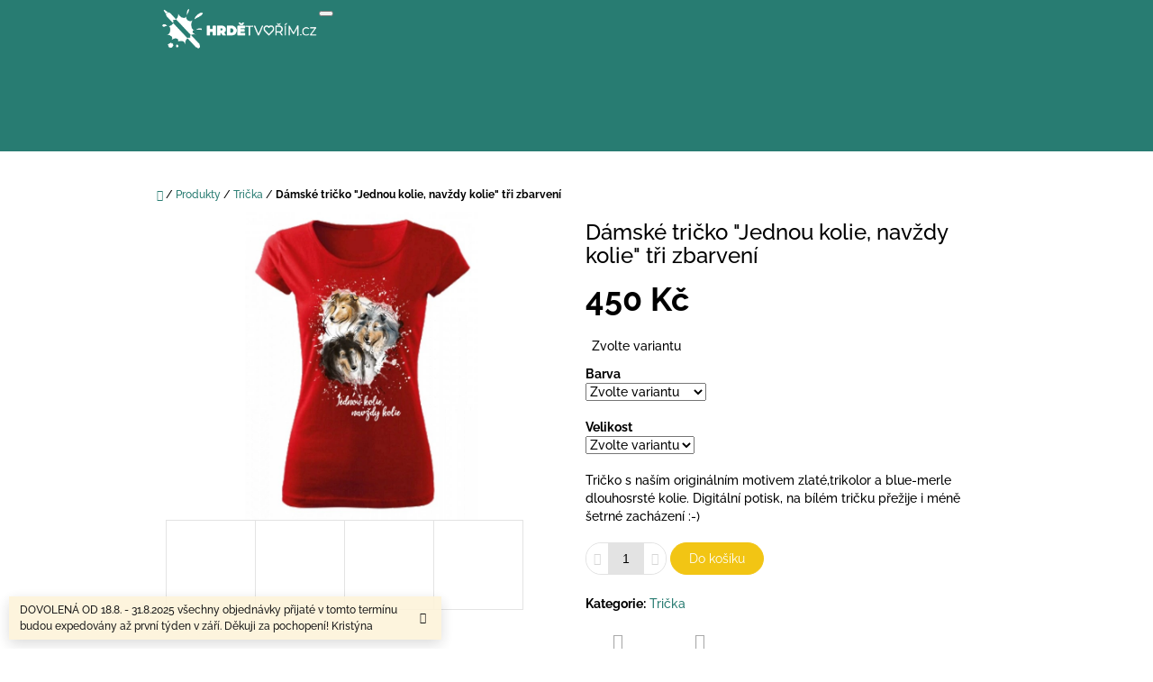

--- FILE ---
content_type: text/html; charset=utf-8
request_url: https://www.hrdetvorim.cz/damske-tricko--jednou-kolie--navzdy-kolie--tri-zbarveni/
body_size: 23917
content:
        <!doctype html><html lang="cs" dir="ltr" class="header-background-light external-fonts-loaded"><head><meta charset="utf-8" /><meta name="viewport" content="width=device-width,initial-scale=1" /><title>Dámské tričko &quot;Jednou kolie, navždy kolie&quot; tři zbarvení - Hrdě tvořím</title><link rel="preconnect" href="https://cdn.myshoptet.com" /><link rel="dns-prefetch" href="https://cdn.myshoptet.com" /><link rel="preload" href="https://cdn.myshoptet.com/prj/dist/master/cms/libs/jquery/jquery-1.11.3.min.js" as="script" /><link href="https://cdn.myshoptet.com/prj/dist/master/cms/templates/frontend_templates/shared/css/font-face/raleway.css" rel="stylesheet"><link href="https://cdn.myshoptet.com/prj/dist/master/shop/dist/font-shoptet-10.css.8c2408abe456ea0fcfd3.css" rel="stylesheet"><script>
dataLayer = [];
dataLayer.push({'shoptet' : {
    "pageId": 893,
    "pageType": "productDetail",
    "currency": "CZK",
    "currencyInfo": {
        "decimalSeparator": ",",
        "exchangeRate": 1,
        "priceDecimalPlaces": 2,
        "symbol": "K\u010d",
        "symbolLeft": 0,
        "thousandSeparator": " "
    },
    "language": "cs",
    "projectId": 382381,
    "product": {
        "id": 161,
        "guid": "ba78aa00-b4f3-11eb-be89-0cc47a6b4bcc",
        "hasVariants": true,
        "codes": [
            {
                "code": "161\/B\/XL"
            },
            {
                "code": "161\/XL\/FIA"
            },
            {
                "code": "161\/XL\/ERN"
            },
            {
                "code": "161\/XL\/KR"
            },
            {
                "code": "161\/XL\/ERV"
            },
            {
                "code": "161\/XL\/PUR"
            },
            {
                "code": "161\/B\/M"
            },
            {
                "code": "161\/M\/FIA"
            },
            {
                "code": "161\/M\/ERN"
            },
            {
                "code": "161\/M\/KR"
            },
            {
                "code": "161\/M\/ERV"
            },
            {
                "code": "161\/M\/PUR"
            },
            {
                "code": "161\/B\/L"
            },
            {
                "code": "161\/L\/FIA"
            },
            {
                "code": "161\/L\/ERN"
            },
            {
                "code": "161\/L\/KR"
            },
            {
                "code": "161\/L\/ERV"
            },
            {
                "code": "161\/L\/PUR"
            },
            {
                "code": "161\/B\/XS"
            },
            {
                "code": "161\/FIA\/XS"
            },
            {
                "code": "161\/XS\/ERN"
            },
            {
                "code": "161\/XS\/KR"
            },
            {
                "code": "161\/XS\/ERV"
            },
            {
                "code": "161\/XS\/PUR"
            },
            {
                "code": "161\/B\/S"
            },
            {
                "code": "161\/FIA\/S"
            },
            {
                "code": "161\/S\/ERN"
            },
            {
                "code": "161\/S\/KR"
            },
            {
                "code": "161\/S\/ERV"
            },
            {
                "code": "161\/S\/PUR"
            },
            {
                "code": "161\/B\/2XL"
            },
            {
                "code": "161\/FIA\/2XL"
            },
            {
                "code": "161\/2XL\/ERN"
            },
            {
                "code": "161\/2XL\/KR"
            },
            {
                "code": "161\/2XL\/ERV"
            },
            {
                "code": "161\/2XL\/PUR"
            }
        ],
        "name": "D\u00e1msk\u00e9 tri\u010dko \"Jednou kolie, nav\u017edy kolie\" t\u0159i zbarven\u00ed",
        "appendix": "",
        "weight": 0,
        "currentCategory": "Produkty | Tri\u010dka",
        "currentCategoryGuid": "7d981667-c827-11ed-9dee-ce12b750376e",
        "defaultCategory": "Produkty | Tri\u010dka",
        "defaultCategoryGuid": "7d981667-c827-11ed-9dee-ce12b750376e",
        "currency": "CZK",
        "priceWithVat": 450
    },
    "cartInfo": {
        "id": null,
        "freeShipping": false,
        "freeShippingFrom": 0,
        "leftToFreeGift": {
            "formattedPrice": "0 K\u010d",
            "priceLeft": 0
        },
        "freeGift": false,
        "leftToFreeShipping": {
            "priceLeft": 0,
            "dependOnRegion": 0,
            "formattedPrice": "0 K\u010d"
        },
        "discountCoupon": [],
        "getNoBillingShippingPrice": {
            "withoutVat": 0,
            "vat": 0,
            "withVat": 0
        },
        "cartItems": [],
        "taxMode": "ORDINARY"
    },
    "cart": [],
    "customer": {
        "priceRatio": 1,
        "priceListId": 1,
        "groupId": null,
        "registered": false,
        "mainAccount": false
    }
}});
</script>
<meta property="og:type" content="website"><meta property="og:site_name" content="hrdetvorim.cz"><meta property="og:url" content="https://www.hrdetvorim.cz/damske-tricko--jednou-kolie--navzdy-kolie--tri-zbarveni/"><meta property="og:title" content='Dámské tričko "Jednou kolie, navždy kolie" tři zbarvení - Hrdě tvořím'><meta name="author" content="Hrdě tvořím"><meta name="web_author" content="Shoptet.cz"><meta name="dcterms.rightsHolder" content="www.hrdetvorim.cz"><meta name="robots" content="index,follow"><meta property="og:image" content="https://cdn.myshoptet.com/usr/www.hrdetvorim.cz/user/shop/big/161_tri-kolie-tricko.png?60e0dc08"><meta property="og:description" content='Dámské tričko "Jednou kolie, navždy kolie" tři zbarvení. Tričko s naším originálním motivem zlaté,trikolor a blue-merle dlouhosrsté kolie. Digitální potisk, na bílém tričku přežije i méně šetrné zacházení :-)'><meta name="description" content='Dámské tričko "Jednou kolie, navždy kolie" tři zbarvení. Tričko s naším originálním motivem zlaté,trikolor a blue-merle dlouhosrsté kolie. Digitální potisk, na bílém tričku přežije i méně šetrné zacházení :-)'><meta property="product:price:amount" content="450"><meta property="product:price:currency" content="CZK"><style>:root {--color-primary: #297C72;--color-primary-h: 173;--color-primary-s: 50%;--color-primary-l: 32%;--color-primary-hover: #297C72;--color-primary-hover-h: 173;--color-primary-hover-s: 50%;--color-primary-hover-l: 32%;--color-secondary: #f2c514;--color-secondary-h: 48;--color-secondary-s: 90%;--color-secondary-l: 51%;--color-secondary-hover: #d1aa11;--color-secondary-hover-h: 48;--color-secondary-hover-s: 85%;--color-secondary-hover-l: 44%;--color-tertiary: #52576f;--color-tertiary-h: 230;--color-tertiary-s: 15%;--color-tertiary-l: 38%;--color-tertiary-hover: #393c4d;--color-tertiary-hover-h: 231;--color-tertiary-hover-s: 15%;--color-tertiary-hover-l: 26%;--color-header-background: #ffffff;--template-font: "Raleway";--template-headings-font: "Raleway";--header-background-url: url("https://cdn.myshoptet.com/usr/www.hrdetvorim.cz/user/header_backgrounds/uvodka_hrdetvorim-3.jpg");--cookies-notice-background: #1A1937;--cookies-notice-color: #F8FAFB;--cookies-notice-button-hover: #f5f5f5;--cookies-notice-link-hover: #27263f;--templates-update-management-preview-mode-content: "Náhled aktualizací šablony je aktivní pro váš prohlížeč."}</style>
    
    <link href="https://cdn.myshoptet.com/prj/dist/master/shop/dist/main-10.less.9f94eacd43912b312b46.css" rel="stylesheet" />
            <link href="https://cdn.myshoptet.com/prj/dist/master/shop/dist/mobile-header-v1-10.less.555a70b2576ed56d92ba.css" rel="stylesheet" />
    
    <script>var shoptet = shoptet || {};</script>
    <script src="https://cdn.myshoptet.com/prj/dist/master/shop/dist/main-3g-header.js.27c4444ba5dd6be3416d.js"></script>
<!-- User include --><!-- project html code header -->
<meta name="facebook-domain-verification" content="3rlddda9zp6re9eosx86rwqm19fzrr" />

<!-- /User include --><link rel="shortcut icon" href="/favicon.ico" type="image/x-icon" /><link rel="canonical" href="https://www.hrdetvorim.cz/damske-tricko--jednou-kolie--navzdy-kolie--tri-zbarveni/" /></head>
    <body class="desktop id-893 in-tricka template-10 type-product type-detail one-column-body columns-mobile-2 columns-3 ums_forms_redesign--off ums_a11y_category_page--on ums_discussion_rating_forms--off ums_flags_display_unification--on ums_a11y_login--on mobile-header-version-1"><noscript>
    <style>
        #header {
            padding-top: 0;
            position: relative !important;
            top: 0;
        }
        .header-navigation {
            position: relative !important;
        }
        .overall-wrapper {
            margin: 0 !important;
        }
        body:not(.ready) {
            visibility: visible !important;
        }
    </style>
    <div class="no-javascript">
        <div class="no-javascript__title">Musíte změnit nastavení vašeho prohlížeče</div>
        <div class="no-javascript__text">Podívejte se na: <a href="https://www.google.com/support/bin/answer.py?answer=23852">Jak povolit JavaScript ve vašem prohlížeči</a>.</div>
        <div class="no-javascript__text">Pokud používáte software na blokování reklam, může být nutné povolit JavaScript z této stránky.</div>
        <div class="no-javascript__text">Děkujeme.</div>
    </div>
</noscript>

        <div id="fb-root"></div>
        <script>
            window.fbAsyncInit = function() {
                FB.init({
                    autoLogAppEvents : true,
                    xfbml            : true,
                    version          : 'v24.0'
                });
            };
        </script>
        <script async defer crossorigin="anonymous" src="https://connect.facebook.net/cs_CZ/sdk.js#xfbml=1&version=v24.0"></script><a href="#content" class="skip-link sr-only">Přejít na obsah</a><div class="overall-wrapper"><div class="site-msg information"><div class="container"><div class="text">DOVOLENÁ OD 18.8. - 31.8.2025 všechny objednávky přijaté v tomto termínu budou expedovány až první týden v září. Děkuji za pochopení! Kristýna</div><div class="close js-close-information-msg"></div></div></div>
    <div class="user-action">
                    <div class="user-action-in">
            <div id="login" class="user-action-login popup-widget login-widget" role="dialog" aria-labelledby="loginHeading">
        <div class="popup-widget-inner">
                            <h2 id="loginHeading">Přihlášení k vašemu účtu</h2><div id="customerLogin"><form action="/action/Customer/Login/" method="post" id="formLoginIncluded" class="csrf-enabled formLogin" data-testid="formLogin"><input type="hidden" name="referer" value="" /><div class="form-group"><div class="input-wrapper email js-validated-element-wrapper no-label"><input type="email" name="email" class="form-control" autofocus placeholder="E-mailová adresa (např. jan@novak.cz)" data-testid="inputEmail" autocomplete="email" required /></div></div><div class="form-group"><div class="input-wrapper password js-validated-element-wrapper no-label"><input type="password" name="password" class="form-control" placeholder="Heslo" data-testid="inputPassword" autocomplete="current-password" required /><span class="no-display">Nemůžete vyplnit toto pole</span><input type="text" name="surname" value="" class="no-display" /></div></div><div class="form-group"><div class="login-wrapper"><button type="submit" class="btn btn-secondary btn-text btn-login" data-testid="buttonSubmit">Přihlásit se</button><div class="password-helper"><a href="/registrace/" data-testid="signup" rel="nofollow">Nová registrace</a><a href="/klient/zapomenute-heslo/" rel="nofollow">Zapomenuté heslo</a></div></div></div></form>
</div>                    </div>
    </div>

                <div id="cart-widget" class="user-action-cart popup-widget cart-widget loader-wrapper" data-testid="popupCartWidget" role="dialog" aria-hidden="true">
    <div class="popup-widget-inner cart-widget-inner place-cart-here">
        <div class="loader-overlay">
            <div class="loader"></div>
        </div>
    </div>

    <div class="cart-widget-button">
        <a href="/kosik/" class="btn btn-conversion" id="continue-order-button" rel="nofollow" data-testid="buttonNextStep">Pokračovat do košíku</a>
    </div>
</div>
    
        <div class="user-action-search popup-widget search-widget"  itemscope itemtype="https://schema.org/WebSite" data-testid="searchWidget">
        <meta itemprop="headline" content="Trička"/><meta itemprop="url" content="https://www.hrdetvorim.cz"/><meta itemprop="text" content="Dámské tričko &amp;quot;Jednou kolie, navždy kolie&amp;quot; tři zbarvení. Tričko s naším originálním motivem zlaté,trikolor a blue-merle dlouhosrsté kolie. Digitální potisk, na bílém tričku přežije i méně šetrné zacházení :-)"/>        <div class="popup-widget-inner">
            <div class="search"><h2>Co potřebujete najít?</h2><form action="/action/ProductSearch/prepareString/" method="post"
    id="formSearchForm" class="search-form compact-form js-search-main"
    itemprop="potentialAction" itemscope itemtype="https://schema.org/SearchAction" data-testid="searchForm">
    <fieldset>
        <meta itemprop="target"
            content="https://www.hrdetvorim.cz/vyhledavani/?string={string}"/>
        <input type="hidden" name="language" value="cs"/>
        
            
<input
    type="search"
    name="string"
        class="query-input form-control search-input js-search-input lg"
    placeholder="Napište, co hledáte"
    autocomplete="off"
    required
    itemprop="query-input"
    aria-label="Vyhledávání"
    data-testid="searchInput"
>
            <button type="submit" class="btn btn-default btn-arrow-right btn-lg" data-testid="searchBtn"><span class="sr-only">Hledat</span></button>
        
    </fieldset>
</form>
<h3>Doporučujeme</h3><div class="recommended-products"><a href="#" class="browse next"><span class="sr-only">Následující</span></a><a href="#" class="browse prev inactive"><span class="sr-only">Předchozí</span></a><div class="indicator"><div></div></div><div class="row active"><div class="col-sm-4"><a href="/keramicky-hrnek-nekupuj--adoptuj/" class="recommended-product"><img src="data:image/svg+xml,%3Csvg%20width%3D%22100%22%20height%3D%22100%22%20xmlns%3D%22http%3A%2F%2Fwww.w3.org%2F2000%2Fsvg%22%3E%3C%2Fsvg%3E" alt="Keramický hrnek Nekupuj, adoptuj!" width="100" height="100"  data-src="https://cdn.myshoptet.com/usr/www.hrdetvorim.cz/user/shop/related/764_keramicky-hrnek-nekupuj--adoptuj.jpg?6570f3f4" fetchpriority="low" />                        <span class="p-bottom">
                            <strong class="name" data-testid="productCardName">  Keramický hrnek Nekupuj, adoptuj!</strong>

                                                            <strong class="price price-final" data-testid="productCardPrice">360 Kč</strong>
                            
                                                    </span>
</a></div><div class="col-sm-4"><a href="/hrnek-s-podtackem-nekupuj-adoptuj/" class="recommended-product"><img src="data:image/svg+xml,%3Csvg%20width%3D%22100%22%20height%3D%22100%22%20xmlns%3D%22http%3A%2F%2Fwww.w3.org%2F2000%2Fsvg%22%3E%3C%2Fsvg%3E" alt="makronkakočkačernukazka" width="100" height="100"  data-src="https://cdn.myshoptet.com/usr/www.hrdetvorim.cz/user/shop/related/761_makronkakockacernukazka.jpg?6570f0c4" fetchpriority="low" />                        <span class="p-bottom">
                            <strong class="name" data-testid="productCardName">  Hrnek s podtáckem Nekupuj, adoptuj!</strong>

                                                            <strong class="price price-final" data-testid="productCardPrice">390 Kč</strong>
                            
                                                    </span>
</a></div><div class="col-sm-4"><a href="/keramicky-hrnek-s-podtackem-bee-happy-cmelak/" class="recommended-product"><img src="data:image/svg+xml,%3Csvg%20width%3D%22100%22%20height%3D%22100%22%20xmlns%3D%22http%3A%2F%2Fwww.w3.org%2F2000%2Fsvg%22%3E%3C%2Fsvg%3E" alt="fotka eshop2" width="100" height="100"  data-src="https://cdn.myshoptet.com/usr/www.hrdetvorim.cz/user/shop/related/429-2_fotka-eshop2.jpg?643be900" fetchpriority="low" />                        <span class="p-bottom">
                            <strong class="name" data-testid="productCardName">  Keramický hrnek s podtáckem bee happy - čmelák</strong>

                                                            <strong class="price price-final" data-testid="productCardPrice">390 Kč</strong>
                            
                                                    </span>
</a></div></div><div class="row"><div class="col-sm-4"><a href="/panske-tricko--jednou-borderka--nvazdy-borderka/" class="recommended-product"><img src="data:image/svg+xml,%3Csvg%20width%3D%22100%22%20height%3D%22100%22%20xmlns%3D%22http%3A%2F%2Fwww.w3.org%2F2000%2Fsvg%22%3E%3C%2Fsvg%3E" alt="pánské tričko černé" width="100" height="100"  data-src="https://cdn.myshoptet.com/usr/www.hrdetvorim.cz/user/shop/related/374_panske-tricko-cerne.jpg?62135607" fetchpriority="low" />                        <span class="p-bottom">
                            <strong class="name" data-testid="productCardName">  Pánské tričko &quot;Jednou borderka, nvaždy borderka&quot;</strong>

                                                            <strong class="price price-final" data-testid="productCardPrice">450 Kč</strong>
                            
                                                    </span>
</a></div><div class="col-sm-4"><a href="/keramicky-hrnek-s-podtackem-ridgeback/" class="recommended-product"><img src="data:image/svg+xml,%3Csvg%20width%3D%22100%22%20height%3D%22100%22%20xmlns%3D%22http%3A%2F%2Fwww.w3.org%2F2000%2Fsvg%22%3E%3C%2Fsvg%3E" alt="makronka" width="100" height="100"  data-src="https://cdn.myshoptet.com/usr/www.hrdetvorim.cz/user/shop/related/534_makronka.jpg?63fa000e" fetchpriority="low" />                        <span class="p-bottom">
                            <strong class="name" data-testid="productCardName">  Keramický hrnek s podtáckem Ridgeback</strong>

                                                            <strong class="price price-final" data-testid="productCardPrice">390 Kč</strong>
                            
                                                    </span>
</a></div><div class="col-sm-4"><a href="/damske-tricko--jednou-husky--navzdy-husky/" class="recommended-product"><img src="data:image/svg+xml,%3Csvg%20width%3D%22100%22%20height%3D%22100%22%20xmlns%3D%22http%3A%2F%2Fwww.w3.org%2F2000%2Fsvg%22%3E%3C%2Fsvg%3E" alt="tričko černé husky eshop" width="100" height="100"  data-src="https://cdn.myshoptet.com/usr/www.hrdetvorim.cz/user/shop/related/263_tricko-cerne-husky-eshop.jpg?619532e2" fetchpriority="low" />                        <span class="p-bottom">
                            <strong class="name" data-testid="productCardName">  Dámské tričko &quot;Jednou husky, navždy husky&quot;</strong>

                                                            <strong class="price price-final" data-testid="productCardPrice">450 Kč</strong>
                            
                                                    </span>
</a></div></div><div class="row"><div class="col-sm-4 active"><a href="/termolahev-ridgeback/" class="recommended-product"><img src="data:image/svg+xml,%3Csvg%20width%3D%22100%22%20height%3D%22100%22%20xmlns%3D%22http%3A%2F%2Fwww.w3.org%2F2000%2Fsvg%22%3E%3C%2Fsvg%3E" alt="termoska ridgeback" width="100" height="100"  data-src="https://cdn.myshoptet.com/usr/www.hrdetvorim.cz/user/shop/related/537_termoska-ridgeback.jpg?63fa026b" fetchpriority="low" />                        <span class="p-bottom">
                            <strong class="name" data-testid="productCardName">  Termoláhev ridgeback</strong>

                                                            <strong class="price price-final" data-testid="productCardPrice">590 Kč</strong>
                            
                                                    </span>
</a></div><div class="col-sm-4"><a href="/mikina-husky/" class="recommended-product"><img src="data:image/svg+xml,%3Csvg%20width%3D%22100%22%20height%3D%22100%22%20xmlns%3D%22http%3A%2F%2Fwww.w3.org%2F2000%2Fsvg%22%3E%3C%2Fsvg%3E" alt="mikina černá husky eshop" width="100" height="100"  data-src="https://cdn.myshoptet.com/usr/www.hrdetvorim.cz/user/shop/related/272_mikina-cerna-husky-eshop.jpg?61957553" fetchpriority="low" />                        <span class="p-bottom">
                            <strong class="name" data-testid="productCardName">  Mikina Husky</strong>

                                                            <strong class="price price-final" data-testid="productCardPrice">600 Kč</strong>
                            
                                                    </span>
</a></div><div class="col-sm-4"><a href="/autosamolepka-rhodesky-ridgeback/" class="recommended-product"><img src="data:image/svg+xml,%3Csvg%20width%3D%22100%22%20height%3D%22100%22%20xmlns%3D%22http%3A%2F%2Fwww.w3.org%2F2000%2Fsvg%22%3E%3C%2Fsvg%3E" alt="ridgeback samolepka 2x" width="100" height="100"  data-src="https://cdn.myshoptet.com/usr/www.hrdetvorim.cz/user/shop/related/540_ridgeback-samolepka-2x.png?63fa04ab" fetchpriority="low" />                        <span class="p-bottom">
                            <strong class="name" data-testid="productCardName">  Autosamolepka Rhodéský ridgeback</strong>

                                                            <strong class="price price-final" data-testid="productCardPrice">150 Kč</strong>
                            
                                                    </span>
</a></div></div></div></div>
        </div>
    </div>
</div>
            </div>
<header id="header"><div class="container navigation-wrapper">
    <div class="header-navigation">
        <div>
            <div class="site-name"><a href="/" data-testid="linkWebsiteLogo"><img src="https://cdn.myshoptet.com/usr/www.hrdetvorim.cz/user/logos/logo_hrdetvorim_b__l__.png" alt="Hrdě tvořím" fetchpriority="low" /></a></div>            
    <div class="navigation-buttons">
                <a href="#" class="toggle-window" data-target="search" data-hover="true" data-testid="linkSearchIcon"><span class="sr-only">Hledat</span></a>
                                    <button class="top-nav-button top-nav-button-login toggle-window" type="button" data-target="login" data-hover="true" aria-haspopup="dialog" aria-expanded="false" aria-controls="login" data-testid="signin">
                    <span class="sr-only">Přihlášení</span>
                </button>
                            <a href="/kosik/" class="toggle-window cart-count" data-hover="true" data-target="cart" data-redirect="true" data-testid="headerCart" rel="nofollow" aria-haspopup="dialog" aria-expanded="false" aria-controls="cart-widget">
            <span class="sr-only">Nákupní košík</span>
                    </a>
        <a href="#" class="toggle-window" data-target="navigation" data-hover="true" data-testid="hamburgerMenu"><span class="sr-only">Menu</span></a>
    </div>

            <nav id="navigation" class="hovered-nav" aria-label="Hlavní menu" data-collapsible="true"><div class="navigation-in menu"><ul class="menu-level-1" role="menubar" data-testid="headerMenuItems"><li class="menu-item-875 ext" role="none"><a href="/tvurci-2/" data-testid="headerMenuItem" role="menuitem" aria-haspopup="true" aria-expanded="false"><b>Tvůrci</b><span class="submenu-arrow"></span></a><ul class="menu-level-2" aria-label="Tvůrci" tabindex="-1" role="menu"><li class="menu-item-878" role="none"><a href="/kristyna-klapacova/" data-testid="headerMenuItem" role="menuitem"><span>Kristýna Klapačová</span></a>
                        </li><li class="menu-item-881" role="none"><a href="/petra-skopac/" data-testid="headerMenuItem" role="menuitem"><span>Petra Škopac</span></a>
                        </li><li class="menu-item-884" role="none"><a href="/simona-koskova/" data-testid="headerMenuItem" role="menuitem"><span>Simona Košková</span></a>
                        </li><li class="menu-item-968" role="none"><a href="/podpora-pro-sozlit-spolek-na-ochranu-zvirat-litomericko/" data-testid="headerMenuItem" role="menuitem"><span>Podpora pro SOZLit - Spolek na ochranu zvířat Litoměřicko</span></a>
                        </li></ul></li>
<li class="menu-item-872 ext" role="none"><a href="/produkty/" data-testid="headerMenuItem" role="menuitem" aria-haspopup="true" aria-expanded="false"><b>Produkty</b><span class="submenu-arrow"></span></a><ul class="menu-level-2" aria-label="Produkty" tabindex="-1" role="menu"><li class="menu-item-887" role="none"><a href="/keramicke-hrnky/" data-testid="headerMenuItem" role="menuitem"><span>Keramické hrnky</span></a>
                        </li><li class="menu-item-890" role="none"><a href="/termolahve-a-plechacky/" data-testid="headerMenuItem" role="menuitem"><span>Termolahve a plecháčky</span></a>
                        </li><li class="menu-item-893 active" role="none"><a href="/tricka/" data-testid="headerMenuItem" role="menuitem"><span>Trička</span></a>
                        </li><li class="menu-item-896" role="none"><a href="/mikiny/" data-testid="headerMenuItem" role="menuitem"><span>Mikiny</span></a>
                        </li><li class="menu-item-899" role="none"><a href="/tasky-a-vaky/" data-testid="headerMenuItem" role="menuitem"><span>Tašky a vaky</span></a>
                        </li><li class="menu-item-902" role="none"><a href="/samolepky/" data-testid="headerMenuItem" role="menuitem"><span>Samolepky</span></a>
                        </li><li class="menu-item-905" role="none"><a href="/kreativni-sady-a-potreby/" data-testid="headerMenuItem" role="menuitem"><span>Kreativní sady a potřeby</span></a>
                        </li></ul></li>
<li class="menu-item-737 ext" role="none"><a href="/tema/" data-testid="headerMenuItem" role="menuitem" aria-haspopup="true" aria-expanded="false"><b>Téma</b><span class="submenu-arrow"></span></a><ul class="menu-level-2" aria-label="Téma" tabindex="-1" role="menu"><li class="menu-item-929" role="none"><a href="/psi/" data-testid="headerMenuItem" role="menuitem"><span>Psi</span></a>
                        </li><li class="menu-item-864" role="none"><a href="/jaro/" data-testid="headerMenuItem" role="menuitem"><span>Jaro</span></a>
                        </li><li class="menu-item-932" role="none"><a href="/deti/" data-testid="headerMenuItem" role="menuitem"><span>Děti</span></a>
                        </li><li class="menu-item-947" role="none"><a href="/velikonoce/" data-testid="headerMenuItem" role="menuitem"><span>Velikonoce</span></a>
                        </li><li class="menu-item-797" role="none"><a href="/pro-ucitelky/" data-testid="headerMenuItem" role="menuitem"><span>Pro Učitele</span></a>
                        </li><li class="menu-item-824" role="none"><a href="/provcelare/" data-testid="headerMenuItem" role="menuitem"><span>Pro včelaře</span></a>
                        </li><li class="menu-item-828" role="none"><a href="/pro-myslivce/" data-testid="headerMenuItem" role="menuitem"><span>Pro myslivce</span></a>
                        </li><li class="menu-item-834" role="none"><a href="/dle-znameni-zverokruhu/" data-testid="headerMenuItem" role="menuitem"><span>Sluneční soustava a souhvězdí zvěrokruhu</span></a>
                        </li><li class="menu-item-852" role="none"><a href="/ptactvo-nejen-pro-ornitology/" data-testid="headerMenuItem" role="menuitem"><span>Ptáčci</span></a>
                        </li><li class="menu-item-840" role="none"><a href="/podzim/" data-testid="headerMenuItem" role="menuitem"><span>Podzim</span></a>
                        </li><li class="menu-item-846" role="none"><a href="/vanoce/" data-testid="headerMenuItem" role="menuitem"><span>Vánoce</span></a>
                        </li><li class="menu-item-858" role="none"><a href="/valentyn/" data-testid="headerMenuItem" role="menuitem"><span>Pro zamilované</span></a>
                        </li><li class="menu-item-961" role="none"><a href="/mandaly/" data-testid="headerMenuItem" role="menuitem"><span>Mandaly</span></a>
                        </li><li class="menu-item-975" role="none"><a href="/pro-maminky/" data-testid="headerMenuItem" role="menuitem"><span>Pro maminky</span></a>
                        </li><li class="menu-item-985" role="none"><a href="/knihy/" data-testid="headerMenuItem" role="menuitem"><span>Knihy</span></a>
                        </li></ul></li>
<li class="menu-item-39" role="none"><a href="/obchodni-podminky/" data-testid="headerMenuItem" role="menuitem" aria-expanded="false"><b>Obchodní podmínky</b></a></li>
<li class="menu-item-29" role="none"><a href="/kontakty/" data-testid="headerMenuItem" role="menuitem" aria-expanded="false"><b>Kontakty</b></a></li>
</ul>
    <ul class="navigationActions" role="menu">
                            <li role="none">
                                    <a href="/login/?backTo=%2Fdamske-tricko--jednou-kolie--navzdy-kolie--tri-zbarveni%2F" rel="nofollow" data-testid="signin" role="menuitem"><span>Přihlášení</span></a>
                            </li>
                        </ul>
</div><span class="navigation-close"></span></nav><div class="menu-helper" data-testid="hamburgerMenu"><span>Více</span></div>
        </div>
    </div>

                </div>
    </header><!-- / header -->

    

<div id="content-wrapper" class="container content-wrapper">
    
                                <div class="breadcrumbs navigation-home-icon-wrapper" itemscope itemtype="https://schema.org/BreadcrumbList">
                                                                            <span id="navigation-first" data-basetitle="Hrdě tvořím" itemprop="itemListElement" itemscope itemtype="https://schema.org/ListItem">
                <a href="/" itemprop="item" class="navigation-home-icon"><span class="sr-only" itemprop="name">Domů</span></a>
                <span class="navigation-bullet">/</span>
                <meta itemprop="position" content="1" />
            </span>
                                <span id="navigation-1" itemprop="itemListElement" itemscope itemtype="https://schema.org/ListItem">
                <a href="/produkty/" itemprop="item" data-testid="breadcrumbsSecondLevel"><span itemprop="name">Produkty</span></a>
                <span class="navigation-bullet">/</span>
                <meta itemprop="position" content="2" />
            </span>
                                <span id="navigation-2" itemprop="itemListElement" itemscope itemtype="https://schema.org/ListItem">
                <a href="/tricka/" itemprop="item" data-testid="breadcrumbsSecondLevel"><span itemprop="name">Trička</span></a>
                <span class="navigation-bullet">/</span>
                <meta itemprop="position" content="3" />
            </span>
                                            <span id="navigation-3" itemprop="itemListElement" itemscope itemtype="https://schema.org/ListItem" data-testid="breadcrumbsLastLevel">
                <meta itemprop="item" content="https://www.hrdetvorim.cz/damske-tricko--jednou-kolie--navzdy-kolie--tri-zbarveni/" />
                <meta itemprop="position" content="4" />
                <span itemprop="name" data-title="Dámské tričko &quot;Jednou kolie, navždy kolie&quot; tři zbarvení">Dámské tričko &quot;Jednou kolie, navždy kolie&quot; tři zbarvení <span class="appendix"></span></span>
            </span>
            </div>
            
    <div class="content-wrapper-in">
                <main id="content" class="content wide">
                                                        <script>
            
            var shoptet = shoptet || {};
            shoptet.variantsUnavailable = shoptet.variantsUnavailable || {};
            
            shoptet.variantsUnavailable.availableVariantsResource = ["4-1-5-4","4-1-5-6","4-1-5-7","4-1-5-89","4-1-5-92","4-1-5-95","4-13-5-4","4-13-5-6","4-13-5-7","4-13-5-89","4-13-5-92","4-13-5-95","4-98-5-4","4-98-5-6","4-98-5-7","4-98-5-89","4-98-5-92","4-98-5-95","4-101-5-4","4-101-5-6","4-101-5-7","4-101-5-89","4-101-5-92","4-101-5-95","4-104-5-4","4-104-5-6","4-104-5-7","4-104-5-89","4-104-5-92","4-104-5-95","4-107-5-4","4-107-5-6","4-107-5-7","4-107-5-89","4-107-5-92","4-107-5-95"]
        </script>
                                                                                                                                                                                                                                                                                                                                                                                                                                                                                                                                                                                                                                                                                                                                                                                                                                                                                                                                                                                                                                                            
<div class="p-detail" itemscope itemtype="https://schema.org/Product">

    
    <meta itemprop="name" content="Dámské tričko &quot;Jednou kolie, navždy kolie&quot; tři zbarvení" />
    <meta itemprop="category" content="Úvodní stránka &gt; Produkty &gt; Trička &gt; Dámské tričko &amp;quot;Jednou kolie, navždy kolie&amp;quot; tři zbarvení" />
    <meta itemprop="url" content="https://www.hrdetvorim.cz/damske-tricko--jednou-kolie--navzdy-kolie--tri-zbarveni/" />
    <meta itemprop="image" content="https://cdn.myshoptet.com/usr/www.hrdetvorim.cz/user/shop/big/161_tri-kolie-tricko.png?60e0dc08" />
            <meta itemprop="description" content="Tričko s naším originálním motivem zlaté,trikolor a blue-merle dlouhosrsté kolie. Digitální potisk, na bílém tričku přežije i méně šetrné zacházení :-)" />
                                                                                                                                                                                                                                                                                                                                                                                                                                                                                                                                                                                                                                                                                                                                                                        
        <div class="p-detail-inner">

                <form action="/action/Cart/addCartItem/" method="post" id="product-detail-form" class="pr-action clearfix csrf-enabled" data-testid="formProduct">
                            <meta itemprop="productID" content="161" /><meta itemprop="identifier" content="ba78aa00-b4f3-11eb-be89-0cc47a6b4bcc" /><span itemprop="offers" itemscope itemtype="https://schema.org/Offer"><meta itemprop="sku" content="161/B/XL" /><meta itemprop="url" content="https://www.hrdetvorim.cz/damske-tricko--jednou-kolie--navzdy-kolie--tri-zbarveni/" /><meta itemprop="price" content="450.00" /><meta itemprop="priceCurrency" content="CZK" /><link itemprop="itemCondition" href="https://schema.org/NewCondition" /></span><span itemprop="offers" itemscope itemtype="https://schema.org/Offer"><meta itemprop="sku" content="161/B/M" /><meta itemprop="url" content="https://www.hrdetvorim.cz/damske-tricko--jednou-kolie--navzdy-kolie--tri-zbarveni/" /><meta itemprop="price" content="450.00" /><meta itemprop="priceCurrency" content="CZK" /><link itemprop="itemCondition" href="https://schema.org/NewCondition" /></span><span itemprop="offers" itemscope itemtype="https://schema.org/Offer"><meta itemprop="sku" content="161/B/L" /><meta itemprop="url" content="https://www.hrdetvorim.cz/damske-tricko--jednou-kolie--navzdy-kolie--tri-zbarveni/" /><meta itemprop="price" content="450.00" /><meta itemprop="priceCurrency" content="CZK" /><link itemprop="itemCondition" href="https://schema.org/NewCondition" /></span><span itemprop="offers" itemscope itemtype="https://schema.org/Offer"><meta itemprop="sku" content="161/B/XS" /><meta itemprop="url" content="https://www.hrdetvorim.cz/damske-tricko--jednou-kolie--navzdy-kolie--tri-zbarveni/" /><meta itemprop="price" content="450.00" /><meta itemprop="priceCurrency" content="CZK" /><link itemprop="itemCondition" href="https://schema.org/NewCondition" /></span><span itemprop="offers" itemscope itemtype="https://schema.org/Offer"><meta itemprop="sku" content="161/B/S" /><meta itemprop="url" content="https://www.hrdetvorim.cz/damske-tricko--jednou-kolie--navzdy-kolie--tri-zbarveni/" /><meta itemprop="price" content="450.00" /><meta itemprop="priceCurrency" content="CZK" /><link itemprop="itemCondition" href="https://schema.org/NewCondition" /></span><span itemprop="offers" itemscope itemtype="https://schema.org/Offer"><meta itemprop="sku" content="161/B/2XL" /><meta itemprop="url" content="https://www.hrdetvorim.cz/damske-tricko--jednou-kolie--navzdy-kolie--tri-zbarveni/" /><meta itemprop="price" content="450.00" /><meta itemprop="priceCurrency" content="CZK" /><link itemprop="itemCondition" href="https://schema.org/NewCondition" /></span><span itemprop="offers" itemscope itemtype="https://schema.org/Offer"><meta itemprop="sku" content="161/XL/FIA" /><meta itemprop="url" content="https://www.hrdetvorim.cz/damske-tricko--jednou-kolie--navzdy-kolie--tri-zbarveni/" /><meta itemprop="price" content="450.00" /><meta itemprop="priceCurrency" content="CZK" /><link itemprop="itemCondition" href="https://schema.org/NewCondition" /></span><span itemprop="offers" itemscope itemtype="https://schema.org/Offer"><meta itemprop="sku" content="161/M/FIA" /><meta itemprop="url" content="https://www.hrdetvorim.cz/damske-tricko--jednou-kolie--navzdy-kolie--tri-zbarveni/" /><meta itemprop="price" content="450.00" /><meta itemprop="priceCurrency" content="CZK" /><link itemprop="itemCondition" href="https://schema.org/NewCondition" /></span><span itemprop="offers" itemscope itemtype="https://schema.org/Offer"><meta itemprop="sku" content="161/L/FIA" /><meta itemprop="url" content="https://www.hrdetvorim.cz/damske-tricko--jednou-kolie--navzdy-kolie--tri-zbarveni/" /><meta itemprop="price" content="450.00" /><meta itemprop="priceCurrency" content="CZK" /><link itemprop="itemCondition" href="https://schema.org/NewCondition" /></span><span itemprop="offers" itemscope itemtype="https://schema.org/Offer"><meta itemprop="sku" content="161/FIA/XS" /><meta itemprop="url" content="https://www.hrdetvorim.cz/damske-tricko--jednou-kolie--navzdy-kolie--tri-zbarveni/" /><meta itemprop="price" content="450.00" /><meta itemprop="priceCurrency" content="CZK" /><link itemprop="itemCondition" href="https://schema.org/NewCondition" /></span><span itemprop="offers" itemscope itemtype="https://schema.org/Offer"><meta itemprop="sku" content="161/FIA/S" /><meta itemprop="url" content="https://www.hrdetvorim.cz/damske-tricko--jednou-kolie--navzdy-kolie--tri-zbarveni/" /><meta itemprop="price" content="450.00" /><meta itemprop="priceCurrency" content="CZK" /><link itemprop="itemCondition" href="https://schema.org/NewCondition" /></span><span itemprop="offers" itemscope itemtype="https://schema.org/Offer"><meta itemprop="sku" content="161/FIA/2XL" /><meta itemprop="url" content="https://www.hrdetvorim.cz/damske-tricko--jednou-kolie--navzdy-kolie--tri-zbarveni/" /><meta itemprop="price" content="450.00" /><meta itemprop="priceCurrency" content="CZK" /><link itemprop="itemCondition" href="https://schema.org/NewCondition" /></span><span itemprop="offers" itemscope itemtype="https://schema.org/Offer"><meta itemprop="sku" content="161/XL/ERN" /><meta itemprop="url" content="https://www.hrdetvorim.cz/damske-tricko--jednou-kolie--navzdy-kolie--tri-zbarveni/" /><meta itemprop="price" content="450.00" /><meta itemprop="priceCurrency" content="CZK" /><link itemprop="itemCondition" href="https://schema.org/NewCondition" /></span><span itemprop="offers" itemscope itemtype="https://schema.org/Offer"><meta itemprop="sku" content="161/M/ERN" /><meta itemprop="url" content="https://www.hrdetvorim.cz/damske-tricko--jednou-kolie--navzdy-kolie--tri-zbarveni/" /><meta itemprop="price" content="450.00" /><meta itemprop="priceCurrency" content="CZK" /><link itemprop="itemCondition" href="https://schema.org/NewCondition" /></span><span itemprop="offers" itemscope itemtype="https://schema.org/Offer"><meta itemprop="sku" content="161/L/ERN" /><meta itemprop="url" content="https://www.hrdetvorim.cz/damske-tricko--jednou-kolie--navzdy-kolie--tri-zbarveni/" /><meta itemprop="price" content="450.00" /><meta itemprop="priceCurrency" content="CZK" /><link itemprop="itemCondition" href="https://schema.org/NewCondition" /></span><span itemprop="offers" itemscope itemtype="https://schema.org/Offer"><meta itemprop="sku" content="161/XS/ERN" /><meta itemprop="url" content="https://www.hrdetvorim.cz/damske-tricko--jednou-kolie--navzdy-kolie--tri-zbarveni/" /><meta itemprop="price" content="450.00" /><meta itemprop="priceCurrency" content="CZK" /><link itemprop="itemCondition" href="https://schema.org/NewCondition" /></span><span itemprop="offers" itemscope itemtype="https://schema.org/Offer"><meta itemprop="sku" content="161/S/ERN" /><meta itemprop="url" content="https://www.hrdetvorim.cz/damske-tricko--jednou-kolie--navzdy-kolie--tri-zbarveni/" /><meta itemprop="price" content="450.00" /><meta itemprop="priceCurrency" content="CZK" /><link itemprop="itemCondition" href="https://schema.org/NewCondition" /></span><span itemprop="offers" itemscope itemtype="https://schema.org/Offer"><meta itemprop="sku" content="161/2XL/ERN" /><meta itemprop="url" content="https://www.hrdetvorim.cz/damske-tricko--jednou-kolie--navzdy-kolie--tri-zbarveni/" /><meta itemprop="price" content="450.00" /><meta itemprop="priceCurrency" content="CZK" /><link itemprop="itemCondition" href="https://schema.org/NewCondition" /></span><span itemprop="offers" itemscope itemtype="https://schema.org/Offer"><meta itemprop="sku" content="161/XL/KR" /><meta itemprop="url" content="https://www.hrdetvorim.cz/damske-tricko--jednou-kolie--navzdy-kolie--tri-zbarveni/" /><meta itemprop="price" content="450.00" /><meta itemprop="priceCurrency" content="CZK" /><link itemprop="itemCondition" href="https://schema.org/NewCondition" /></span><span itemprop="offers" itemscope itemtype="https://schema.org/Offer"><meta itemprop="sku" content="161/M/KR" /><meta itemprop="url" content="https://www.hrdetvorim.cz/damske-tricko--jednou-kolie--navzdy-kolie--tri-zbarveni/" /><meta itemprop="price" content="450.00" /><meta itemprop="priceCurrency" content="CZK" /><link itemprop="itemCondition" href="https://schema.org/NewCondition" /></span><span itemprop="offers" itemscope itemtype="https://schema.org/Offer"><meta itemprop="sku" content="161/L/KR" /><meta itemprop="url" content="https://www.hrdetvorim.cz/damske-tricko--jednou-kolie--navzdy-kolie--tri-zbarveni/" /><meta itemprop="price" content="450.00" /><meta itemprop="priceCurrency" content="CZK" /><link itemprop="itemCondition" href="https://schema.org/NewCondition" /></span><span itemprop="offers" itemscope itemtype="https://schema.org/Offer"><meta itemprop="sku" content="161/XS/KR" /><meta itemprop="url" content="https://www.hrdetvorim.cz/damske-tricko--jednou-kolie--navzdy-kolie--tri-zbarveni/" /><meta itemprop="price" content="450.00" /><meta itemprop="priceCurrency" content="CZK" /><link itemprop="itemCondition" href="https://schema.org/NewCondition" /></span><span itemprop="offers" itemscope itemtype="https://schema.org/Offer"><meta itemprop="sku" content="161/S/KR" /><meta itemprop="url" content="https://www.hrdetvorim.cz/damske-tricko--jednou-kolie--navzdy-kolie--tri-zbarveni/" /><meta itemprop="price" content="450.00" /><meta itemprop="priceCurrency" content="CZK" /><link itemprop="itemCondition" href="https://schema.org/NewCondition" /></span><span itemprop="offers" itemscope itemtype="https://schema.org/Offer"><meta itemprop="sku" content="161/2XL/KR" /><meta itemprop="url" content="https://www.hrdetvorim.cz/damske-tricko--jednou-kolie--navzdy-kolie--tri-zbarveni/" /><meta itemprop="price" content="450.00" /><meta itemprop="priceCurrency" content="CZK" /><link itemprop="itemCondition" href="https://schema.org/NewCondition" /></span><span itemprop="offers" itemscope itemtype="https://schema.org/Offer"><meta itemprop="sku" content="161/XL/ERV" /><meta itemprop="url" content="https://www.hrdetvorim.cz/damske-tricko--jednou-kolie--navzdy-kolie--tri-zbarveni/" /><meta itemprop="price" content="450.00" /><meta itemprop="priceCurrency" content="CZK" /><link itemprop="itemCondition" href="https://schema.org/NewCondition" /></span><span itemprop="offers" itemscope itemtype="https://schema.org/Offer"><meta itemprop="sku" content="161/M/ERV" /><meta itemprop="url" content="https://www.hrdetvorim.cz/damske-tricko--jednou-kolie--navzdy-kolie--tri-zbarveni/" /><meta itemprop="price" content="450.00" /><meta itemprop="priceCurrency" content="CZK" /><link itemprop="itemCondition" href="https://schema.org/NewCondition" /></span><span itemprop="offers" itemscope itemtype="https://schema.org/Offer"><meta itemprop="sku" content="161/L/ERV" /><meta itemprop="url" content="https://www.hrdetvorim.cz/damske-tricko--jednou-kolie--navzdy-kolie--tri-zbarveni/" /><meta itemprop="price" content="450.00" /><meta itemprop="priceCurrency" content="CZK" /><link itemprop="itemCondition" href="https://schema.org/NewCondition" /></span><span itemprop="offers" itemscope itemtype="https://schema.org/Offer"><meta itemprop="sku" content="161/XS/ERV" /><meta itemprop="url" content="https://www.hrdetvorim.cz/damske-tricko--jednou-kolie--navzdy-kolie--tri-zbarveni/" /><meta itemprop="price" content="450.00" /><meta itemprop="priceCurrency" content="CZK" /><link itemprop="itemCondition" href="https://schema.org/NewCondition" /></span><span itemprop="offers" itemscope itemtype="https://schema.org/Offer"><meta itemprop="sku" content="161/S/ERV" /><meta itemprop="url" content="https://www.hrdetvorim.cz/damske-tricko--jednou-kolie--navzdy-kolie--tri-zbarveni/" /><meta itemprop="price" content="450.00" /><meta itemprop="priceCurrency" content="CZK" /><link itemprop="itemCondition" href="https://schema.org/NewCondition" /></span><span itemprop="offers" itemscope itemtype="https://schema.org/Offer"><meta itemprop="sku" content="161/2XL/ERV" /><meta itemprop="url" content="https://www.hrdetvorim.cz/damske-tricko--jednou-kolie--navzdy-kolie--tri-zbarveni/" /><meta itemprop="price" content="450.00" /><meta itemprop="priceCurrency" content="CZK" /><link itemprop="itemCondition" href="https://schema.org/NewCondition" /></span><span itemprop="offers" itemscope itemtype="https://schema.org/Offer"><meta itemprop="sku" content="161/XL/PUR" /><meta itemprop="url" content="https://www.hrdetvorim.cz/damske-tricko--jednou-kolie--navzdy-kolie--tri-zbarveni/" /><meta itemprop="price" content="450.00" /><meta itemprop="priceCurrency" content="CZK" /><link itemprop="itemCondition" href="https://schema.org/NewCondition" /></span><span itemprop="offers" itemscope itemtype="https://schema.org/Offer"><meta itemprop="sku" content="161/M/PUR" /><meta itemprop="url" content="https://www.hrdetvorim.cz/damske-tricko--jednou-kolie--navzdy-kolie--tri-zbarveni/" /><meta itemprop="price" content="450.00" /><meta itemprop="priceCurrency" content="CZK" /><link itemprop="itemCondition" href="https://schema.org/NewCondition" /></span><span itemprop="offers" itemscope itemtype="https://schema.org/Offer"><meta itemprop="sku" content="161/L/PUR" /><meta itemprop="url" content="https://www.hrdetvorim.cz/damske-tricko--jednou-kolie--navzdy-kolie--tri-zbarveni/" /><meta itemprop="price" content="450.00" /><meta itemprop="priceCurrency" content="CZK" /><link itemprop="itemCondition" href="https://schema.org/NewCondition" /></span><span itemprop="offers" itemscope itemtype="https://schema.org/Offer"><meta itemprop="sku" content="161/XS/PUR" /><meta itemprop="url" content="https://www.hrdetvorim.cz/damske-tricko--jednou-kolie--navzdy-kolie--tri-zbarveni/" /><meta itemprop="price" content="450.00" /><meta itemprop="priceCurrency" content="CZK" /><link itemprop="itemCondition" href="https://schema.org/NewCondition" /></span><span itemprop="offers" itemscope itemtype="https://schema.org/Offer"><meta itemprop="sku" content="161/S/PUR" /><meta itemprop="url" content="https://www.hrdetvorim.cz/damske-tricko--jednou-kolie--navzdy-kolie--tri-zbarveni/" /><meta itemprop="price" content="450.00" /><meta itemprop="priceCurrency" content="CZK" /><link itemprop="itemCondition" href="https://schema.org/NewCondition" /></span><span itemprop="offers" itemscope itemtype="https://schema.org/Offer"><meta itemprop="sku" content="161/2XL/PUR" /><meta itemprop="url" content="https://www.hrdetvorim.cz/damske-tricko--jednou-kolie--navzdy-kolie--tri-zbarveni/" /><meta itemprop="price" content="450.00" /><meta itemprop="priceCurrency" content="CZK" /><link itemprop="itemCondition" href="https://schema.org/NewCondition" /></span><input type="hidden" name="productId" value="161" /><input type="hidden" name="priceId" value="1349" /><input type="hidden" name="language" value="cs" />

                
                
                <div class="p-image-wrapper">

                    



                    
                    <div class="p-image" style="" data-testid="mainImage">
                        

<a href="https://cdn.myshoptet.com/usr/www.hrdetvorim.cz/user/shop/big/161_tri-kolie-tricko.png?60e0dc08" class="p-main-image cloud-zoom" data-href="https://cdn.myshoptet.com/usr/www.hrdetvorim.cz/user/shop/orig/161_tri-kolie-tricko.png?60e0dc08"><img src="https://cdn.myshoptet.com/usr/www.hrdetvorim.cz/user/shop/big/161_tri-kolie-tricko.png?60e0dc08" alt="tři kolie tričko" width="1024" height="768"  fetchpriority="high" />
</a>                    </div>

                    
    <div class="col-sm-12 p-thumbnails-wrapper">

        <div class="p-thumbnails">

            <div class="p-thumbnails-inner">

                <div>
                                                                                        <a href="https://cdn.myshoptet.com/usr/www.hrdetvorim.cz/user/shop/big/161_tri-kolie-tricko.png?60e0dc08" class="p-thumbnail highlighted">
                            <img src="data:image/svg+xml,%3Csvg%20width%3D%22100%22%20height%3D%22100%22%20xmlns%3D%22http%3A%2F%2Fwww.w3.org%2F2000%2Fsvg%22%3E%3C%2Fsvg%3E" alt="tři kolie tričko" width="100" height="100"  data-src="https://cdn.myshoptet.com/usr/www.hrdetvorim.cz/user/shop/related/161_tri-kolie-tricko.png?60e0dc08" fetchpriority="low" />
                        </a>
                        <a href="https://cdn.myshoptet.com/usr/www.hrdetvorim.cz/user/shop/big/161_tri-kolie-tricko.png?60e0dc08" class="cbox-gal" data-gallery="lightbox[gallery]" data-alt="tři kolie tričko"></a>
                                                                    <a href="https://cdn.myshoptet.com/usr/www.hrdetvorim.cz/user/shop/big/161_kolie3-triko-new-1000px.jpg?60e0dc08" class="p-thumbnail">
                            <img src="data:image/svg+xml,%3Csvg%20width%3D%22100%22%20height%3D%22100%22%20xmlns%3D%22http%3A%2F%2Fwww.w3.org%2F2000%2Fsvg%22%3E%3C%2Fsvg%3E" alt="kolie3 triko new 1000px" width="100" height="100"  data-src="https://cdn.myshoptet.com/usr/www.hrdetvorim.cz/user/shop/related/161_kolie3-triko-new-1000px.jpg?60e0dc08" fetchpriority="low" />
                        </a>
                        <a href="https://cdn.myshoptet.com/usr/www.hrdetvorim.cz/user/shop/big/161_kolie3-triko-new-1000px.jpg?60e0dc08" class="cbox-gal" data-gallery="lightbox[gallery]" data-alt="kolie3 triko new 1000px"></a>
                                                                    <a href="https://cdn.myshoptet.com/usr/www.hrdetvorim.cz/user/shop/big/161-1_barvy.jpg?60e0dc08" class="p-thumbnail">
                            <img src="data:image/svg+xml,%3Csvg%20width%3D%22100%22%20height%3D%22100%22%20xmlns%3D%22http%3A%2F%2Fwww.w3.org%2F2000%2Fsvg%22%3E%3C%2Fsvg%3E" alt="barvy" width="100" height="100"  data-src="https://cdn.myshoptet.com/usr/www.hrdetvorim.cz/user/shop/related/161-1_barvy.jpg?60e0dc08" fetchpriority="low" />
                        </a>
                        <a href="https://cdn.myshoptet.com/usr/www.hrdetvorim.cz/user/shop/big/161-1_barvy.jpg?60e0dc08" class="cbox-gal" data-gallery="lightbox[gallery]" data-alt="barvy"></a>
                                                                    <a href="https://cdn.myshoptet.com/usr/www.hrdetvorim.cz/user/shop/big/161-2_tabulka-s-rozmery.jpg?60e0dc08" class="p-thumbnail">
                            <img src="data:image/svg+xml,%3Csvg%20width%3D%22100%22%20height%3D%22100%22%20xmlns%3D%22http%3A%2F%2Fwww.w3.org%2F2000%2Fsvg%22%3E%3C%2Fsvg%3E" alt="tabulka s rozměry" width="100" height="100"  data-src="https://cdn.myshoptet.com/usr/www.hrdetvorim.cz/user/shop/related/161-2_tabulka-s-rozmery.jpg?60e0dc08" fetchpriority="low" />
                        </a>
                        <a href="https://cdn.myshoptet.com/usr/www.hrdetvorim.cz/user/shop/big/161-2_tabulka-s-rozmery.jpg?60e0dc08" class="cbox-gal" data-gallery="lightbox[gallery]" data-alt="tabulka s rozměry"></a>
                                    </div>

            </div>

            <a href="#" class="thumbnail-prev"></a>
            <a href="#" class="thumbnail-next"></a>

        </div>

    </div>


                </div>

                
                <div class="p-info-wrapper">
                                                                <div class="p-detail-top">

                        
                        
                        
                    </div>

                    <h1>  Dámské tričko &quot;Jednou kolie, navždy kolie&quot; tři zbarvení</h1>

                    
                
                    
                                            <div class="price price-table">

                            <div class="p-final-price-wrapper">
                                                                    <strong class="price-final" data-testid="productCardPrice">
                        <span class="price-final-holder">
                    450 Kč
    

            </span>
            </strong>
                                                                                                                                                    <span class="price-measure">
                    
                        </span>
                                    
                                                            </div>

                                                            <div class="availability-wrapper">
                                    

                                                <span class="parameter-dependent
 no-display 4-1-5-4">
                <span class="availability-label" style="background-color: #329a9d">
                                            <span class="show-tooltip acronym" title="Tuto variantu máme skladem nepotištěnou. Potiskneme Vám ji do 3dnů.">
                            Natiskneme do 3 dnů
                        </span>
                                    </span>
                            </span>
                                            <span class="parameter-dependent
 no-display 4-1-5-6">
                <span class="availability-label" style="background-color: #329a9d">
                                            <span class="show-tooltip acronym" title="Tuto variantu máme skladem nepotištěnou. Potiskneme Vám ji do 3dnů.">
                            Natiskneme do 3 dnů
                        </span>
                                    </span>
                            </span>
                                            <span class="parameter-dependent
 no-display 4-1-5-7">
                <span class="availability-label" style="background-color: #329a9d">
                                            <span class="show-tooltip acronym" title="Tuto variantu máme skladem nepotištěnou. Potiskneme Vám ji do 3dnů.">
                            Natiskneme do 3 dnů
                        </span>
                                    </span>
                            </span>
                                            <span class="parameter-dependent
 no-display 4-1-5-89">
                <span class="availability-label" style="background-color: #329a9d">
                                            <span class="show-tooltip acronym" title="Tuto variantu máme skladem nepotištěnou. Potiskneme Vám ji do 3dnů.">
                            Natiskneme do 3 dnů
                        </span>
                                    </span>
                            </span>
                                            <span class="parameter-dependent
 no-display 4-1-5-92">
                <span class="availability-label" style="background-color: #329a9d">
                                            <span class="show-tooltip acronym" title="Tuto variantu máme skladem nepotištěnou. Potiskneme Vám ji do 3dnů.">
                            Natiskneme do 3 dnů
                        </span>
                                    </span>
                            </span>
                                            <span class="parameter-dependent
 no-display 4-1-5-95">
                <span class="availability-label" style="background-color: #329a9d">
                                            <span class="show-tooltip acronym" title="Tuto variantu máme skladem nepotištěnou. Potiskneme Vám ji do 3dnů.">
                            Natiskneme do 3 dnů
                        </span>
                                    </span>
                            </span>
                                            <span class="parameter-dependent
 no-display 4-13-5-4">
                <span class="availability-label" style="background-color: #329a9d">
                                            <span class="show-tooltip acronym" title="Tuto variantu máme skladem nepotištěnou. Potiskneme Vám ji do 3dnů.">
                            Natiskneme do 3 dnů
                        </span>
                                    </span>
                            </span>
                                            <span class="parameter-dependent
 no-display 4-13-5-6">
                <span class="availability-label" style="background-color: #329a9d">
                                            <span class="show-tooltip acronym" title="Tuto variantu máme skladem nepotištěnou. Potiskneme Vám ji do 3dnů.">
                            Natiskneme do 3 dnů
                        </span>
                                    </span>
                            </span>
                                            <span class="parameter-dependent
 no-display 4-13-5-7">
                <span class="availability-label" style="background-color: #329a9d">
                                            <span class="show-tooltip acronym" title="Tuto variantu máme skladem nepotištěnou. Potiskneme Vám ji do 3dnů.">
                            Natiskneme do 3 dnů
                        </span>
                                    </span>
                            </span>
                                            <span class="parameter-dependent
 no-display 4-13-5-89">
                <span class="availability-label" style="background-color: #329a9d">
                                            <span class="show-tooltip acronym" title="Tuto variantu máme skladem nepotištěnou. Potiskneme Vám ji do 3dnů.">
                            Natiskneme do 3 dnů
                        </span>
                                    </span>
                            </span>
                                            <span class="parameter-dependent
 no-display 4-13-5-92">
                <span class="availability-label" style="background-color: #329a9d">
                                            <span class="show-tooltip acronym" title="Tuto variantu máme skladem nepotištěnou. Potiskneme Vám ji do 3dnů.">
                            Natiskneme do 3 dnů
                        </span>
                                    </span>
                            </span>
                                            <span class="parameter-dependent
 no-display 4-13-5-95">
                <span class="availability-label" style="background-color: #329a9d">
                                            <span class="show-tooltip acronym" title="Tuto variantu máme skladem nepotištěnou. Potiskneme Vám ji do 3dnů.">
                            Natiskneme do 3 dnů
                        </span>
                                    </span>
                            </span>
                                            <span class="parameter-dependent
 no-display 4-98-5-4">
                <span class="availability-label" style="background-color: #329a9d">
                                            <span class="show-tooltip acronym" title="Tuto variantu máme skladem nepotištěnou. Potiskneme Vám ji do 3dnů.">
                            Natiskneme do 3 dnů
                        </span>
                                    </span>
                            </span>
                                            <span class="parameter-dependent
 no-display 4-98-5-6">
                <span class="availability-label" style="background-color: #329a9d">
                                            <span class="show-tooltip acronym" title="Tuto variantu máme skladem nepotištěnou. Potiskneme Vám ji do 3dnů.">
                            Natiskneme do 3 dnů
                        </span>
                                    </span>
                            </span>
                                            <span class="parameter-dependent
 no-display 4-98-5-7">
                <span class="availability-label" style="background-color: #329a9d">
                                            <span class="show-tooltip acronym" title="Tuto variantu máme skladem nepotištěnou. Potiskneme Vám ji do 3dnů.">
                            Natiskneme do 3 dnů
                        </span>
                                    </span>
                            </span>
                                            <span class="parameter-dependent
 no-display 4-98-5-89">
                <span class="availability-label" style="background-color: #329a9d">
                                            <span class="show-tooltip acronym" title="Tuto variantu máme skladem nepotištěnou. Potiskneme Vám ji do 3dnů.">
                            Natiskneme do 3 dnů
                        </span>
                                    </span>
                            </span>
                                            <span class="parameter-dependent
 no-display 4-98-5-92">
                <span class="availability-label" style="background-color: #329a9d">
                                            <span class="show-tooltip acronym" title="Tuto variantu máme skladem nepotištěnou. Potiskneme Vám ji do 3dnů.">
                            Natiskneme do 3 dnů
                        </span>
                                    </span>
                            </span>
                                            <span class="parameter-dependent
 no-display 4-98-5-95">
                <span class="availability-label" style="background-color: #329a9d">
                                            <span class="show-tooltip acronym" title="Tuto variantu máme skladem nepotištěnou. Potiskneme Vám ji do 3dnů.">
                            Natiskneme do 3 dnů
                        </span>
                                    </span>
                            </span>
                                            <span class="parameter-dependent
 no-display 4-101-5-4">
                <span class="availability-label" style="background-color: #329a9d">
                                            <span class="show-tooltip acronym" title="Tuto variantu máme skladem nepotištěnou. Potiskneme Vám ji do 3dnů.">
                            Natiskneme do 3 dnů
                        </span>
                                    </span>
                            </span>
                                            <span class="parameter-dependent
 no-display 4-101-5-6">
                <span class="availability-label" style="background-color: #329a9d">
                                            <span class="show-tooltip acronym" title="Tuto variantu máme skladem nepotištěnou. Potiskneme Vám ji do 3dnů.">
                            Natiskneme do 3 dnů
                        </span>
                                    </span>
                            </span>
                                            <span class="parameter-dependent
 no-display 4-101-5-7">
                <span class="availability-label" style="background-color: #329a9d">
                                            <span class="show-tooltip acronym" title="Tuto variantu máme skladem nepotištěnou. Potiskneme Vám ji do 3dnů.">
                            Natiskneme do 3 dnů
                        </span>
                                    </span>
                            </span>
                                            <span class="parameter-dependent
 no-display 4-101-5-89">
                <span class="availability-label" style="background-color: #329a9d">
                                            <span class="show-tooltip acronym" title="Tuto variantu máme skladem nepotištěnou. Potiskneme Vám ji do 3dnů.">
                            Natiskneme do 3 dnů
                        </span>
                                    </span>
                            </span>
                                            <span class="parameter-dependent
 no-display 4-101-5-92">
                <span class="availability-label" style="background-color: #329a9d">
                                            <span class="show-tooltip acronym" title="Tuto variantu máme skladem nepotištěnou. Potiskneme Vám ji do 3dnů.">
                            Natiskneme do 3 dnů
                        </span>
                                    </span>
                            </span>
                                            <span class="parameter-dependent
 no-display 4-101-5-95">
                <span class="availability-label" style="background-color: #329a9d">
                                            <span class="show-tooltip acronym" title="Tuto variantu máme skladem nepotištěnou. Potiskneme Vám ji do 3dnů.">
                            Natiskneme do 3 dnů
                        </span>
                                    </span>
                            </span>
                                            <span class="parameter-dependent
 no-display 4-104-5-4">
                <span class="availability-label" style="background-color: #329a9d">
                                            <span class="show-tooltip acronym" title="Tuto variantu máme skladem nepotištěnou. Potiskneme Vám ji do 3dnů.">
                            Natiskneme do 3 dnů
                        </span>
                                    </span>
                            </span>
                                            <span class="parameter-dependent
 no-display 4-104-5-6">
                <span class="availability-label" style="background-color: #329a9d">
                                            <span class="show-tooltip acronym" title="Tuto variantu máme skladem nepotištěnou. Potiskneme Vám ji do 3dnů.">
                            Natiskneme do 3 dnů
                        </span>
                                    </span>
                            </span>
                                            <span class="parameter-dependent
 no-display 4-104-5-7">
                <span class="availability-label" style="background-color: #329a9d">
                                            <span class="show-tooltip acronym" title="Tuto variantu máme skladem nepotištěnou. Potiskneme Vám ji do 3dnů.">
                            Natiskneme do 3 dnů
                        </span>
                                    </span>
                            </span>
                                            <span class="parameter-dependent
 no-display 4-104-5-89">
                <span class="availability-label" style="background-color: #329a9d">
                                            <span class="show-tooltip acronym" title="Tuto variantu máme skladem nepotištěnou. Potiskneme Vám ji do 3dnů.">
                            Natiskneme do 3 dnů
                        </span>
                                    </span>
                            </span>
                                            <span class="parameter-dependent
 no-display 4-104-5-92">
                <span class="availability-label" style="background-color: #329a9d">
                                            <span class="show-tooltip acronym" title="Tuto variantu máme skladem nepotištěnou. Potiskneme Vám ji do 3dnů.">
                            Natiskneme do 3 dnů
                        </span>
                                    </span>
                            </span>
                                            <span class="parameter-dependent
 no-display 4-104-5-95">
                <span class="availability-label" style="background-color: #329a9d">
                                            <span class="show-tooltip acronym" title="Tuto variantu máme skladem nepotištěnou. Potiskneme Vám ji do 3dnů.">
                            Natiskneme do 3 dnů
                        </span>
                                    </span>
                            </span>
                                            <span class="parameter-dependent
 no-display 4-107-5-4">
                <span class="availability-label" style="background-color: #329a9d">
                                            <span class="show-tooltip acronym" title="Tuto variantu máme skladem nepotištěnou. Potiskneme Vám ji do 3dnů.">
                            Natiskneme do 3 dnů
                        </span>
                                    </span>
                            </span>
                                            <span class="parameter-dependent
 no-display 4-107-5-6">
                <span class="availability-label" style="background-color: #329a9d">
                                            <span class="show-tooltip acronym" title="Tuto variantu máme skladem nepotištěnou. Potiskneme Vám ji do 3dnů.">
                            Natiskneme do 3 dnů
                        </span>
                                    </span>
                            </span>
                                            <span class="parameter-dependent
 no-display 4-107-5-7">
                <span class="availability-label" style="background-color: #329a9d">
                                            <span class="show-tooltip acronym" title="Tuto variantu máme skladem nepotištěnou. Potiskneme Vám ji do 3dnů.">
                            Natiskneme do 3 dnů
                        </span>
                                    </span>
                            </span>
                                            <span class="parameter-dependent
 no-display 4-107-5-89">
                <span class="availability-label" style="background-color: #329a9d">
                                            <span class="show-tooltip acronym" title="Tuto variantu máme skladem nepotištěnou. Potiskneme Vám ji do 3dnů.">
                            Natiskneme do 3 dnů
                        </span>
                                    </span>
                            </span>
                                            <span class="parameter-dependent
 no-display 4-107-5-92">
                <span class="availability-label" style="background-color: #329a9d">
                                            <span class="show-tooltip acronym" title="Tuto variantu máme skladem nepotištěnou. Potiskneme Vám ji do 3dnů.">
                            Natiskneme do 3 dnů
                        </span>
                                    </span>
                            </span>
                                            <span class="parameter-dependent
 no-display 4-107-5-95">
                <span class="availability-label" style="background-color: #329a9d">
                                            <span class="show-tooltip acronym" title="Tuto variantu máme skladem nepotištěnou. Potiskneme Vám ji do 3dnů.">
                            Natiskneme do 3 dnů
                        </span>
                                    </span>
                            </span>
                <span class="parameter-dependent default-variant">
            <span class="availability-label">
                Zvolte variantu            </span>
        </span>
                                    </div>
                            
                        </div>

                                                                                <script>
    shoptet.variantsSplit = shoptet.variantsSplit || {};
    shoptet.variantsSplit.necessaryVariantData = {"4-1-5-4":{"name":"D\u00e1msk\u00e9 tri\u010dko \"Jednou kolie, nav\u017edy kolie\" t\u0159i zbarven\u00ed","isNotSoldOut":true,"zeroPrice":0,"id":1349,"code":"161\/B\/XL","price":"450 K\u010d","standardPrice":"0 K\u010d","actionPriceActive":0,"priceUnformatted":450,"variantImage":{"detail":"https:\/\/cdn.myshoptet.com\/usr\/www.hrdetvorim.cz\/user\/shop\/detail\/161_tri-kolie-tricko.png?60e0dc08","detail_small":"https:\/\/cdn.myshoptet.com\/usr\/www.hrdetvorim.cz\/user\/shop\/detail_small\/161_tri-kolie-tricko.png?60e0dc08","cart":"https:\/\/cdn.myshoptet.com\/usr\/www.hrdetvorim.cz\/user\/shop\/related\/161_tri-kolie-tricko.png?60e0dc08","big":"https:\/\/cdn.myshoptet.com\/usr\/www.hrdetvorim.cz\/user\/shop\/big\/161_tri-kolie-tricko.png?60e0dc08"},"freeShipping":0,"freeBilling":0,"decimalCount":0,"availabilityName":"Natiskneme do 3 dn\u016f","availabilityColor":"#329a9d","minimumAmount":1,"maximumAmount":9999},"4-1-5-6":{"name":"D\u00e1msk\u00e9 tri\u010dko \"Jednou kolie, nav\u017edy kolie\" t\u0159i zbarven\u00ed","isNotSoldOut":true,"zeroPrice":0,"id":1367,"code":"161\/B\/M","price":"450 K\u010d","standardPrice":"0 K\u010d","actionPriceActive":0,"priceUnformatted":450,"variantImage":{"detail":"https:\/\/cdn.myshoptet.com\/usr\/www.hrdetvorim.cz\/user\/shop\/detail\/161_tri-kolie-tricko.png?60e0dc08","detail_small":"https:\/\/cdn.myshoptet.com\/usr\/www.hrdetvorim.cz\/user\/shop\/detail_small\/161_tri-kolie-tricko.png?60e0dc08","cart":"https:\/\/cdn.myshoptet.com\/usr\/www.hrdetvorim.cz\/user\/shop\/related\/161_tri-kolie-tricko.png?60e0dc08","big":"https:\/\/cdn.myshoptet.com\/usr\/www.hrdetvorim.cz\/user\/shop\/big\/161_tri-kolie-tricko.png?60e0dc08"},"freeShipping":0,"freeBilling":0,"decimalCount":0,"availabilityName":"Natiskneme do 3 dn\u016f","availabilityColor":"#329a9d","minimumAmount":1,"maximumAmount":9999},"4-1-5-7":{"name":"D\u00e1msk\u00e9 tri\u010dko \"Jednou kolie, nav\u017edy kolie\" t\u0159i zbarven\u00ed","isNotSoldOut":true,"zeroPrice":0,"id":1385,"code":"161\/B\/L","price":"450 K\u010d","standardPrice":"0 K\u010d","actionPriceActive":0,"priceUnformatted":450,"variantImage":{"detail":"https:\/\/cdn.myshoptet.com\/usr\/www.hrdetvorim.cz\/user\/shop\/detail\/161_tri-kolie-tricko.png?60e0dc08","detail_small":"https:\/\/cdn.myshoptet.com\/usr\/www.hrdetvorim.cz\/user\/shop\/detail_small\/161_tri-kolie-tricko.png?60e0dc08","cart":"https:\/\/cdn.myshoptet.com\/usr\/www.hrdetvorim.cz\/user\/shop\/related\/161_tri-kolie-tricko.png?60e0dc08","big":"https:\/\/cdn.myshoptet.com\/usr\/www.hrdetvorim.cz\/user\/shop\/big\/161_tri-kolie-tricko.png?60e0dc08"},"freeShipping":0,"freeBilling":0,"decimalCount":0,"availabilityName":"Natiskneme do 3 dn\u016f","availabilityColor":"#329a9d","minimumAmount":1,"maximumAmount":9999},"4-1-5-89":{"name":"D\u00e1msk\u00e9 tri\u010dko \"Jednou kolie, nav\u017edy kolie\" t\u0159i zbarven\u00ed","isNotSoldOut":true,"zeroPrice":0,"id":1403,"code":"161\/B\/XS","price":"450 K\u010d","standardPrice":"0 K\u010d","actionPriceActive":0,"priceUnformatted":450,"variantImage":{"detail":"https:\/\/cdn.myshoptet.com\/usr\/www.hrdetvorim.cz\/user\/shop\/detail\/161_tri-kolie-tricko.png?60e0dc08","detail_small":"https:\/\/cdn.myshoptet.com\/usr\/www.hrdetvorim.cz\/user\/shop\/detail_small\/161_tri-kolie-tricko.png?60e0dc08","cart":"https:\/\/cdn.myshoptet.com\/usr\/www.hrdetvorim.cz\/user\/shop\/related\/161_tri-kolie-tricko.png?60e0dc08","big":"https:\/\/cdn.myshoptet.com\/usr\/www.hrdetvorim.cz\/user\/shop\/big\/161_tri-kolie-tricko.png?60e0dc08"},"freeShipping":0,"freeBilling":0,"decimalCount":0,"availabilityName":"Natiskneme do 3 dn\u016f","availabilityColor":"#329a9d","minimumAmount":1,"maximumAmount":9999},"4-1-5-92":{"name":"D\u00e1msk\u00e9 tri\u010dko \"Jednou kolie, nav\u017edy kolie\" t\u0159i zbarven\u00ed","isNotSoldOut":true,"zeroPrice":0,"id":1421,"code":"161\/B\/S","price":"450 K\u010d","standardPrice":"0 K\u010d","actionPriceActive":0,"priceUnformatted":450,"variantImage":{"detail":"https:\/\/cdn.myshoptet.com\/usr\/www.hrdetvorim.cz\/user\/shop\/detail\/161_tri-kolie-tricko.png?60e0dc08","detail_small":"https:\/\/cdn.myshoptet.com\/usr\/www.hrdetvorim.cz\/user\/shop\/detail_small\/161_tri-kolie-tricko.png?60e0dc08","cart":"https:\/\/cdn.myshoptet.com\/usr\/www.hrdetvorim.cz\/user\/shop\/related\/161_tri-kolie-tricko.png?60e0dc08","big":"https:\/\/cdn.myshoptet.com\/usr\/www.hrdetvorim.cz\/user\/shop\/big\/161_tri-kolie-tricko.png?60e0dc08"},"freeShipping":0,"freeBilling":0,"decimalCount":0,"availabilityName":"Natiskneme do 3 dn\u016f","availabilityColor":"#329a9d","minimumAmount":1,"maximumAmount":9999},"4-1-5-95":{"name":"D\u00e1msk\u00e9 tri\u010dko \"Jednou kolie, nav\u017edy kolie\" t\u0159i zbarven\u00ed","isNotSoldOut":true,"zeroPrice":0,"id":1439,"code":"161\/B\/2XL","price":"450 K\u010d","standardPrice":"0 K\u010d","actionPriceActive":0,"priceUnformatted":450,"variantImage":{"detail":"https:\/\/cdn.myshoptet.com\/usr\/www.hrdetvorim.cz\/user\/shop\/detail\/161_tri-kolie-tricko.png?60e0dc08","detail_small":"https:\/\/cdn.myshoptet.com\/usr\/www.hrdetvorim.cz\/user\/shop\/detail_small\/161_tri-kolie-tricko.png?60e0dc08","cart":"https:\/\/cdn.myshoptet.com\/usr\/www.hrdetvorim.cz\/user\/shop\/related\/161_tri-kolie-tricko.png?60e0dc08","big":"https:\/\/cdn.myshoptet.com\/usr\/www.hrdetvorim.cz\/user\/shop\/big\/161_tri-kolie-tricko.png?60e0dc08"},"freeShipping":0,"freeBilling":0,"decimalCount":0,"availabilityName":"Natiskneme do 3 dn\u016f","availabilityColor":"#329a9d","minimumAmount":1,"maximumAmount":9999},"4-13-5-4":{"name":"D\u00e1msk\u00e9 tri\u010dko \"Jednou kolie, nav\u017edy kolie\" t\u0159i zbarven\u00ed","isNotSoldOut":true,"zeroPrice":0,"id":1352,"code":"161\/XL\/FIA","price":"450 K\u010d","standardPrice":"0 K\u010d","actionPriceActive":0,"priceUnformatted":450,"variantImage":{"detail":"https:\/\/cdn.myshoptet.com\/usr\/www.hrdetvorim.cz\/user\/shop\/detail\/161_tri-kolie-tricko.png?60e0dc08","detail_small":"https:\/\/cdn.myshoptet.com\/usr\/www.hrdetvorim.cz\/user\/shop\/detail_small\/161_tri-kolie-tricko.png?60e0dc08","cart":"https:\/\/cdn.myshoptet.com\/usr\/www.hrdetvorim.cz\/user\/shop\/related\/161_tri-kolie-tricko.png?60e0dc08","big":"https:\/\/cdn.myshoptet.com\/usr\/www.hrdetvorim.cz\/user\/shop\/big\/161_tri-kolie-tricko.png?60e0dc08"},"freeShipping":0,"freeBilling":0,"decimalCount":0,"availabilityName":"Natiskneme do 3 dn\u016f","availabilityColor":"#329a9d","minimumAmount":1,"maximumAmount":9999},"4-13-5-6":{"name":"D\u00e1msk\u00e9 tri\u010dko \"Jednou kolie, nav\u017edy kolie\" t\u0159i zbarven\u00ed","isNotSoldOut":true,"zeroPrice":0,"id":1370,"code":"161\/M\/FIA","price":"450 K\u010d","standardPrice":"0 K\u010d","actionPriceActive":0,"priceUnformatted":450,"variantImage":{"detail":"https:\/\/cdn.myshoptet.com\/usr\/www.hrdetvorim.cz\/user\/shop\/detail\/161_tri-kolie-tricko.png?60e0dc08","detail_small":"https:\/\/cdn.myshoptet.com\/usr\/www.hrdetvorim.cz\/user\/shop\/detail_small\/161_tri-kolie-tricko.png?60e0dc08","cart":"https:\/\/cdn.myshoptet.com\/usr\/www.hrdetvorim.cz\/user\/shop\/related\/161_tri-kolie-tricko.png?60e0dc08","big":"https:\/\/cdn.myshoptet.com\/usr\/www.hrdetvorim.cz\/user\/shop\/big\/161_tri-kolie-tricko.png?60e0dc08"},"freeShipping":0,"freeBilling":0,"decimalCount":0,"availabilityName":"Natiskneme do 3 dn\u016f","availabilityColor":"#329a9d","minimumAmount":1,"maximumAmount":9999},"4-13-5-7":{"name":"D\u00e1msk\u00e9 tri\u010dko \"Jednou kolie, nav\u017edy kolie\" t\u0159i zbarven\u00ed","isNotSoldOut":true,"zeroPrice":0,"id":1388,"code":"161\/L\/FIA","price":"450 K\u010d","standardPrice":"0 K\u010d","actionPriceActive":0,"priceUnformatted":450,"variantImage":{"detail":"https:\/\/cdn.myshoptet.com\/usr\/www.hrdetvorim.cz\/user\/shop\/detail\/161_tri-kolie-tricko.png?60e0dc08","detail_small":"https:\/\/cdn.myshoptet.com\/usr\/www.hrdetvorim.cz\/user\/shop\/detail_small\/161_tri-kolie-tricko.png?60e0dc08","cart":"https:\/\/cdn.myshoptet.com\/usr\/www.hrdetvorim.cz\/user\/shop\/related\/161_tri-kolie-tricko.png?60e0dc08","big":"https:\/\/cdn.myshoptet.com\/usr\/www.hrdetvorim.cz\/user\/shop\/big\/161_tri-kolie-tricko.png?60e0dc08"},"freeShipping":0,"freeBilling":0,"decimalCount":0,"availabilityName":"Natiskneme do 3 dn\u016f","availabilityColor":"#329a9d","minimumAmount":1,"maximumAmount":9999},"4-13-5-89":{"name":"D\u00e1msk\u00e9 tri\u010dko \"Jednou kolie, nav\u017edy kolie\" t\u0159i zbarven\u00ed","isNotSoldOut":true,"zeroPrice":0,"id":1406,"code":"161\/FIA\/XS","price":"450 K\u010d","standardPrice":"0 K\u010d","actionPriceActive":0,"priceUnformatted":450,"variantImage":{"detail":"https:\/\/cdn.myshoptet.com\/usr\/www.hrdetvorim.cz\/user\/shop\/detail\/161_tri-kolie-tricko.png?60e0dc08","detail_small":"https:\/\/cdn.myshoptet.com\/usr\/www.hrdetvorim.cz\/user\/shop\/detail_small\/161_tri-kolie-tricko.png?60e0dc08","cart":"https:\/\/cdn.myshoptet.com\/usr\/www.hrdetvorim.cz\/user\/shop\/related\/161_tri-kolie-tricko.png?60e0dc08","big":"https:\/\/cdn.myshoptet.com\/usr\/www.hrdetvorim.cz\/user\/shop\/big\/161_tri-kolie-tricko.png?60e0dc08"},"freeShipping":0,"freeBilling":0,"decimalCount":0,"availabilityName":"Natiskneme do 3 dn\u016f","availabilityColor":"#329a9d","minimumAmount":1,"maximumAmount":9999},"4-13-5-92":{"name":"D\u00e1msk\u00e9 tri\u010dko \"Jednou kolie, nav\u017edy kolie\" t\u0159i zbarven\u00ed","isNotSoldOut":true,"zeroPrice":0,"id":1424,"code":"161\/FIA\/S","price":"450 K\u010d","standardPrice":"0 K\u010d","actionPriceActive":0,"priceUnformatted":450,"variantImage":{"detail":"https:\/\/cdn.myshoptet.com\/usr\/www.hrdetvorim.cz\/user\/shop\/detail\/161_tri-kolie-tricko.png?60e0dc08","detail_small":"https:\/\/cdn.myshoptet.com\/usr\/www.hrdetvorim.cz\/user\/shop\/detail_small\/161_tri-kolie-tricko.png?60e0dc08","cart":"https:\/\/cdn.myshoptet.com\/usr\/www.hrdetvorim.cz\/user\/shop\/related\/161_tri-kolie-tricko.png?60e0dc08","big":"https:\/\/cdn.myshoptet.com\/usr\/www.hrdetvorim.cz\/user\/shop\/big\/161_tri-kolie-tricko.png?60e0dc08"},"freeShipping":0,"freeBilling":0,"decimalCount":0,"availabilityName":"Natiskneme do 3 dn\u016f","availabilityColor":"#329a9d","minimumAmount":1,"maximumAmount":9999},"4-13-5-95":{"name":"D\u00e1msk\u00e9 tri\u010dko \"Jednou kolie, nav\u017edy kolie\" t\u0159i zbarven\u00ed","isNotSoldOut":true,"zeroPrice":0,"id":1442,"code":"161\/FIA\/2XL","price":"450 K\u010d","standardPrice":"0 K\u010d","actionPriceActive":0,"priceUnformatted":450,"variantImage":{"detail":"https:\/\/cdn.myshoptet.com\/usr\/www.hrdetvorim.cz\/user\/shop\/detail\/161_tri-kolie-tricko.png?60e0dc08","detail_small":"https:\/\/cdn.myshoptet.com\/usr\/www.hrdetvorim.cz\/user\/shop\/detail_small\/161_tri-kolie-tricko.png?60e0dc08","cart":"https:\/\/cdn.myshoptet.com\/usr\/www.hrdetvorim.cz\/user\/shop\/related\/161_tri-kolie-tricko.png?60e0dc08","big":"https:\/\/cdn.myshoptet.com\/usr\/www.hrdetvorim.cz\/user\/shop\/big\/161_tri-kolie-tricko.png?60e0dc08"},"freeShipping":0,"freeBilling":0,"decimalCount":0,"availabilityName":"Natiskneme do 3 dn\u016f","availabilityColor":"#329a9d","minimumAmount":1,"maximumAmount":9999},"4-98-5-4":{"name":"D\u00e1msk\u00e9 tri\u010dko \"Jednou kolie, nav\u017edy kolie\" t\u0159i zbarven\u00ed","isNotSoldOut":true,"zeroPrice":0,"id":1355,"code":"161\/XL\/ERN","price":"450 K\u010d","standardPrice":"0 K\u010d","actionPriceActive":0,"priceUnformatted":450,"variantImage":{"detail":"https:\/\/cdn.myshoptet.com\/usr\/www.hrdetvorim.cz\/user\/shop\/detail\/161_tri-kolie-tricko.png?60e0dc08","detail_small":"https:\/\/cdn.myshoptet.com\/usr\/www.hrdetvorim.cz\/user\/shop\/detail_small\/161_tri-kolie-tricko.png?60e0dc08","cart":"https:\/\/cdn.myshoptet.com\/usr\/www.hrdetvorim.cz\/user\/shop\/related\/161_tri-kolie-tricko.png?60e0dc08","big":"https:\/\/cdn.myshoptet.com\/usr\/www.hrdetvorim.cz\/user\/shop\/big\/161_tri-kolie-tricko.png?60e0dc08"},"freeShipping":0,"freeBilling":0,"decimalCount":0,"availabilityName":"Natiskneme do 3 dn\u016f","availabilityColor":"#329a9d","minimumAmount":1,"maximumAmount":9999},"4-98-5-6":{"name":"D\u00e1msk\u00e9 tri\u010dko \"Jednou kolie, nav\u017edy kolie\" t\u0159i zbarven\u00ed","isNotSoldOut":true,"zeroPrice":0,"id":1373,"code":"161\/M\/ERN","price":"450 K\u010d","standardPrice":"0 K\u010d","actionPriceActive":0,"priceUnformatted":450,"variantImage":{"detail":"https:\/\/cdn.myshoptet.com\/usr\/www.hrdetvorim.cz\/user\/shop\/detail\/161_tri-kolie-tricko.png?60e0dc08","detail_small":"https:\/\/cdn.myshoptet.com\/usr\/www.hrdetvorim.cz\/user\/shop\/detail_small\/161_tri-kolie-tricko.png?60e0dc08","cart":"https:\/\/cdn.myshoptet.com\/usr\/www.hrdetvorim.cz\/user\/shop\/related\/161_tri-kolie-tricko.png?60e0dc08","big":"https:\/\/cdn.myshoptet.com\/usr\/www.hrdetvorim.cz\/user\/shop\/big\/161_tri-kolie-tricko.png?60e0dc08"},"freeShipping":0,"freeBilling":0,"decimalCount":0,"availabilityName":"Natiskneme do 3 dn\u016f","availabilityColor":"#329a9d","minimumAmount":1,"maximumAmount":9999},"4-98-5-7":{"name":"D\u00e1msk\u00e9 tri\u010dko \"Jednou kolie, nav\u017edy kolie\" t\u0159i zbarven\u00ed","isNotSoldOut":true,"zeroPrice":0,"id":1391,"code":"161\/L\/ERN","price":"450 K\u010d","standardPrice":"0 K\u010d","actionPriceActive":0,"priceUnformatted":450,"variantImage":{"detail":"https:\/\/cdn.myshoptet.com\/usr\/www.hrdetvorim.cz\/user\/shop\/detail\/161_tri-kolie-tricko.png?60e0dc08","detail_small":"https:\/\/cdn.myshoptet.com\/usr\/www.hrdetvorim.cz\/user\/shop\/detail_small\/161_tri-kolie-tricko.png?60e0dc08","cart":"https:\/\/cdn.myshoptet.com\/usr\/www.hrdetvorim.cz\/user\/shop\/related\/161_tri-kolie-tricko.png?60e0dc08","big":"https:\/\/cdn.myshoptet.com\/usr\/www.hrdetvorim.cz\/user\/shop\/big\/161_tri-kolie-tricko.png?60e0dc08"},"freeShipping":0,"freeBilling":0,"decimalCount":0,"availabilityName":"Natiskneme do 3 dn\u016f","availabilityColor":"#329a9d","minimumAmount":1,"maximumAmount":9999},"4-98-5-89":{"name":"D\u00e1msk\u00e9 tri\u010dko \"Jednou kolie, nav\u017edy kolie\" t\u0159i zbarven\u00ed","isNotSoldOut":true,"zeroPrice":0,"id":1409,"code":"161\/XS\/ERN","price":"450 K\u010d","standardPrice":"0 K\u010d","actionPriceActive":0,"priceUnformatted":450,"variantImage":{"detail":"https:\/\/cdn.myshoptet.com\/usr\/www.hrdetvorim.cz\/user\/shop\/detail\/161_tri-kolie-tricko.png?60e0dc08","detail_small":"https:\/\/cdn.myshoptet.com\/usr\/www.hrdetvorim.cz\/user\/shop\/detail_small\/161_tri-kolie-tricko.png?60e0dc08","cart":"https:\/\/cdn.myshoptet.com\/usr\/www.hrdetvorim.cz\/user\/shop\/related\/161_tri-kolie-tricko.png?60e0dc08","big":"https:\/\/cdn.myshoptet.com\/usr\/www.hrdetvorim.cz\/user\/shop\/big\/161_tri-kolie-tricko.png?60e0dc08"},"freeShipping":0,"freeBilling":0,"decimalCount":0,"availabilityName":"Natiskneme do 3 dn\u016f","availabilityColor":"#329a9d","minimumAmount":1,"maximumAmount":9999},"4-98-5-92":{"name":"D\u00e1msk\u00e9 tri\u010dko \"Jednou kolie, nav\u017edy kolie\" t\u0159i zbarven\u00ed","isNotSoldOut":true,"zeroPrice":0,"id":1427,"code":"161\/S\/ERN","price":"450 K\u010d","standardPrice":"0 K\u010d","actionPriceActive":0,"priceUnformatted":450,"variantImage":{"detail":"https:\/\/cdn.myshoptet.com\/usr\/www.hrdetvorim.cz\/user\/shop\/detail\/161_tri-kolie-tricko.png?60e0dc08","detail_small":"https:\/\/cdn.myshoptet.com\/usr\/www.hrdetvorim.cz\/user\/shop\/detail_small\/161_tri-kolie-tricko.png?60e0dc08","cart":"https:\/\/cdn.myshoptet.com\/usr\/www.hrdetvorim.cz\/user\/shop\/related\/161_tri-kolie-tricko.png?60e0dc08","big":"https:\/\/cdn.myshoptet.com\/usr\/www.hrdetvorim.cz\/user\/shop\/big\/161_tri-kolie-tricko.png?60e0dc08"},"freeShipping":0,"freeBilling":0,"decimalCount":0,"availabilityName":"Natiskneme do 3 dn\u016f","availabilityColor":"#329a9d","minimumAmount":1,"maximumAmount":9999},"4-98-5-95":{"name":"D\u00e1msk\u00e9 tri\u010dko \"Jednou kolie, nav\u017edy kolie\" t\u0159i zbarven\u00ed","isNotSoldOut":true,"zeroPrice":0,"id":1445,"code":"161\/2XL\/ERN","price":"450 K\u010d","standardPrice":"0 K\u010d","actionPriceActive":0,"priceUnformatted":450,"variantImage":{"detail":"https:\/\/cdn.myshoptet.com\/usr\/www.hrdetvorim.cz\/user\/shop\/detail\/161_tri-kolie-tricko.png?60e0dc08","detail_small":"https:\/\/cdn.myshoptet.com\/usr\/www.hrdetvorim.cz\/user\/shop\/detail_small\/161_tri-kolie-tricko.png?60e0dc08","cart":"https:\/\/cdn.myshoptet.com\/usr\/www.hrdetvorim.cz\/user\/shop\/related\/161_tri-kolie-tricko.png?60e0dc08","big":"https:\/\/cdn.myshoptet.com\/usr\/www.hrdetvorim.cz\/user\/shop\/big\/161_tri-kolie-tricko.png?60e0dc08"},"freeShipping":0,"freeBilling":0,"decimalCount":0,"availabilityName":"Natiskneme do 3 dn\u016f","availabilityColor":"#329a9d","minimumAmount":1,"maximumAmount":9999},"4-101-5-4":{"name":"D\u00e1msk\u00e9 tri\u010dko \"Jednou kolie, nav\u017edy kolie\" t\u0159i zbarven\u00ed","isNotSoldOut":true,"zeroPrice":0,"id":1358,"code":"161\/XL\/KR","price":"450 K\u010d","standardPrice":"0 K\u010d","actionPriceActive":0,"priceUnformatted":450,"variantImage":{"detail":"https:\/\/cdn.myshoptet.com\/usr\/www.hrdetvorim.cz\/user\/shop\/detail\/161_tri-kolie-tricko.png?60e0dc08","detail_small":"https:\/\/cdn.myshoptet.com\/usr\/www.hrdetvorim.cz\/user\/shop\/detail_small\/161_tri-kolie-tricko.png?60e0dc08","cart":"https:\/\/cdn.myshoptet.com\/usr\/www.hrdetvorim.cz\/user\/shop\/related\/161_tri-kolie-tricko.png?60e0dc08","big":"https:\/\/cdn.myshoptet.com\/usr\/www.hrdetvorim.cz\/user\/shop\/big\/161_tri-kolie-tricko.png?60e0dc08"},"freeShipping":0,"freeBilling":0,"decimalCount":0,"availabilityName":"Natiskneme do 3 dn\u016f","availabilityColor":"#329a9d","minimumAmount":1,"maximumAmount":9999},"4-101-5-6":{"name":"D\u00e1msk\u00e9 tri\u010dko \"Jednou kolie, nav\u017edy kolie\" t\u0159i zbarven\u00ed","isNotSoldOut":true,"zeroPrice":0,"id":1376,"code":"161\/M\/KR","price":"450 K\u010d","standardPrice":"0 K\u010d","actionPriceActive":0,"priceUnformatted":450,"variantImage":{"detail":"https:\/\/cdn.myshoptet.com\/usr\/www.hrdetvorim.cz\/user\/shop\/detail\/161_tri-kolie-tricko.png?60e0dc08","detail_small":"https:\/\/cdn.myshoptet.com\/usr\/www.hrdetvorim.cz\/user\/shop\/detail_small\/161_tri-kolie-tricko.png?60e0dc08","cart":"https:\/\/cdn.myshoptet.com\/usr\/www.hrdetvorim.cz\/user\/shop\/related\/161_tri-kolie-tricko.png?60e0dc08","big":"https:\/\/cdn.myshoptet.com\/usr\/www.hrdetvorim.cz\/user\/shop\/big\/161_tri-kolie-tricko.png?60e0dc08"},"freeShipping":0,"freeBilling":0,"decimalCount":0,"availabilityName":"Natiskneme do 3 dn\u016f","availabilityColor":"#329a9d","minimumAmount":1,"maximumAmount":9999},"4-101-5-7":{"name":"D\u00e1msk\u00e9 tri\u010dko \"Jednou kolie, nav\u017edy kolie\" t\u0159i zbarven\u00ed","isNotSoldOut":true,"zeroPrice":0,"id":1394,"code":"161\/L\/KR","price":"450 K\u010d","standardPrice":"0 K\u010d","actionPriceActive":0,"priceUnformatted":450,"variantImage":{"detail":"https:\/\/cdn.myshoptet.com\/usr\/www.hrdetvorim.cz\/user\/shop\/detail\/161_tri-kolie-tricko.png?60e0dc08","detail_small":"https:\/\/cdn.myshoptet.com\/usr\/www.hrdetvorim.cz\/user\/shop\/detail_small\/161_tri-kolie-tricko.png?60e0dc08","cart":"https:\/\/cdn.myshoptet.com\/usr\/www.hrdetvorim.cz\/user\/shop\/related\/161_tri-kolie-tricko.png?60e0dc08","big":"https:\/\/cdn.myshoptet.com\/usr\/www.hrdetvorim.cz\/user\/shop\/big\/161_tri-kolie-tricko.png?60e0dc08"},"freeShipping":0,"freeBilling":0,"decimalCount":0,"availabilityName":"Natiskneme do 3 dn\u016f","availabilityColor":"#329a9d","minimumAmount":1,"maximumAmount":9999},"4-101-5-89":{"name":"D\u00e1msk\u00e9 tri\u010dko \"Jednou kolie, nav\u017edy kolie\" t\u0159i zbarven\u00ed","isNotSoldOut":true,"zeroPrice":0,"id":1412,"code":"161\/XS\/KR","price":"450 K\u010d","standardPrice":"0 K\u010d","actionPriceActive":0,"priceUnformatted":450,"variantImage":{"detail":"https:\/\/cdn.myshoptet.com\/usr\/www.hrdetvorim.cz\/user\/shop\/detail\/161_tri-kolie-tricko.png?60e0dc08","detail_small":"https:\/\/cdn.myshoptet.com\/usr\/www.hrdetvorim.cz\/user\/shop\/detail_small\/161_tri-kolie-tricko.png?60e0dc08","cart":"https:\/\/cdn.myshoptet.com\/usr\/www.hrdetvorim.cz\/user\/shop\/related\/161_tri-kolie-tricko.png?60e0dc08","big":"https:\/\/cdn.myshoptet.com\/usr\/www.hrdetvorim.cz\/user\/shop\/big\/161_tri-kolie-tricko.png?60e0dc08"},"freeShipping":0,"freeBilling":0,"decimalCount":0,"availabilityName":"Natiskneme do 3 dn\u016f","availabilityColor":"#329a9d","minimumAmount":1,"maximumAmount":9999},"4-101-5-92":{"name":"D\u00e1msk\u00e9 tri\u010dko \"Jednou kolie, nav\u017edy kolie\" t\u0159i zbarven\u00ed","isNotSoldOut":true,"zeroPrice":0,"id":1430,"code":"161\/S\/KR","price":"450 K\u010d","standardPrice":"0 K\u010d","actionPriceActive":0,"priceUnformatted":450,"variantImage":{"detail":"https:\/\/cdn.myshoptet.com\/usr\/www.hrdetvorim.cz\/user\/shop\/detail\/161_tri-kolie-tricko.png?60e0dc08","detail_small":"https:\/\/cdn.myshoptet.com\/usr\/www.hrdetvorim.cz\/user\/shop\/detail_small\/161_tri-kolie-tricko.png?60e0dc08","cart":"https:\/\/cdn.myshoptet.com\/usr\/www.hrdetvorim.cz\/user\/shop\/related\/161_tri-kolie-tricko.png?60e0dc08","big":"https:\/\/cdn.myshoptet.com\/usr\/www.hrdetvorim.cz\/user\/shop\/big\/161_tri-kolie-tricko.png?60e0dc08"},"freeShipping":0,"freeBilling":0,"decimalCount":0,"availabilityName":"Natiskneme do 3 dn\u016f","availabilityColor":"#329a9d","minimumAmount":1,"maximumAmount":9999},"4-101-5-95":{"name":"D\u00e1msk\u00e9 tri\u010dko \"Jednou kolie, nav\u017edy kolie\" t\u0159i zbarven\u00ed","isNotSoldOut":true,"zeroPrice":0,"id":1448,"code":"161\/2XL\/KR","price":"450 K\u010d","standardPrice":"0 K\u010d","actionPriceActive":0,"priceUnformatted":450,"variantImage":{"detail":"https:\/\/cdn.myshoptet.com\/usr\/www.hrdetvorim.cz\/user\/shop\/detail\/161_tri-kolie-tricko.png?60e0dc08","detail_small":"https:\/\/cdn.myshoptet.com\/usr\/www.hrdetvorim.cz\/user\/shop\/detail_small\/161_tri-kolie-tricko.png?60e0dc08","cart":"https:\/\/cdn.myshoptet.com\/usr\/www.hrdetvorim.cz\/user\/shop\/related\/161_tri-kolie-tricko.png?60e0dc08","big":"https:\/\/cdn.myshoptet.com\/usr\/www.hrdetvorim.cz\/user\/shop\/big\/161_tri-kolie-tricko.png?60e0dc08"},"freeShipping":0,"freeBilling":0,"decimalCount":0,"availabilityName":"Natiskneme do 3 dn\u016f","availabilityColor":"#329a9d","minimumAmount":1,"maximumAmount":9999},"4-104-5-4":{"name":"D\u00e1msk\u00e9 tri\u010dko \"Jednou kolie, nav\u017edy kolie\" t\u0159i zbarven\u00ed","isNotSoldOut":true,"zeroPrice":0,"id":1361,"code":"161\/XL\/ERV","price":"450 K\u010d","standardPrice":"0 K\u010d","actionPriceActive":0,"priceUnformatted":450,"variantImage":{"detail":"https:\/\/cdn.myshoptet.com\/usr\/www.hrdetvorim.cz\/user\/shop\/detail\/161_tri-kolie-tricko.png?60e0dc08","detail_small":"https:\/\/cdn.myshoptet.com\/usr\/www.hrdetvorim.cz\/user\/shop\/detail_small\/161_tri-kolie-tricko.png?60e0dc08","cart":"https:\/\/cdn.myshoptet.com\/usr\/www.hrdetvorim.cz\/user\/shop\/related\/161_tri-kolie-tricko.png?60e0dc08","big":"https:\/\/cdn.myshoptet.com\/usr\/www.hrdetvorim.cz\/user\/shop\/big\/161_tri-kolie-tricko.png?60e0dc08"},"freeShipping":0,"freeBilling":0,"decimalCount":0,"availabilityName":"Natiskneme do 3 dn\u016f","availabilityColor":"#329a9d","minimumAmount":1,"maximumAmount":9999},"4-104-5-6":{"name":"D\u00e1msk\u00e9 tri\u010dko \"Jednou kolie, nav\u017edy kolie\" t\u0159i zbarven\u00ed","isNotSoldOut":true,"zeroPrice":0,"id":1379,"code":"161\/M\/ERV","price":"450 K\u010d","standardPrice":"0 K\u010d","actionPriceActive":0,"priceUnformatted":450,"variantImage":{"detail":"https:\/\/cdn.myshoptet.com\/usr\/www.hrdetvorim.cz\/user\/shop\/detail\/161_tri-kolie-tricko.png?60e0dc08","detail_small":"https:\/\/cdn.myshoptet.com\/usr\/www.hrdetvorim.cz\/user\/shop\/detail_small\/161_tri-kolie-tricko.png?60e0dc08","cart":"https:\/\/cdn.myshoptet.com\/usr\/www.hrdetvorim.cz\/user\/shop\/related\/161_tri-kolie-tricko.png?60e0dc08","big":"https:\/\/cdn.myshoptet.com\/usr\/www.hrdetvorim.cz\/user\/shop\/big\/161_tri-kolie-tricko.png?60e0dc08"},"freeShipping":0,"freeBilling":0,"decimalCount":0,"availabilityName":"Natiskneme do 3 dn\u016f","availabilityColor":"#329a9d","minimumAmount":1,"maximumAmount":9999},"4-104-5-7":{"name":"D\u00e1msk\u00e9 tri\u010dko \"Jednou kolie, nav\u017edy kolie\" t\u0159i zbarven\u00ed","isNotSoldOut":true,"zeroPrice":0,"id":1397,"code":"161\/L\/ERV","price":"450 K\u010d","standardPrice":"0 K\u010d","actionPriceActive":0,"priceUnformatted":450,"variantImage":{"detail":"https:\/\/cdn.myshoptet.com\/usr\/www.hrdetvorim.cz\/user\/shop\/detail\/161_tri-kolie-tricko.png?60e0dc08","detail_small":"https:\/\/cdn.myshoptet.com\/usr\/www.hrdetvorim.cz\/user\/shop\/detail_small\/161_tri-kolie-tricko.png?60e0dc08","cart":"https:\/\/cdn.myshoptet.com\/usr\/www.hrdetvorim.cz\/user\/shop\/related\/161_tri-kolie-tricko.png?60e0dc08","big":"https:\/\/cdn.myshoptet.com\/usr\/www.hrdetvorim.cz\/user\/shop\/big\/161_tri-kolie-tricko.png?60e0dc08"},"freeShipping":0,"freeBilling":0,"decimalCount":0,"availabilityName":"Natiskneme do 3 dn\u016f","availabilityColor":"#329a9d","minimumAmount":1,"maximumAmount":9999},"4-104-5-89":{"name":"D\u00e1msk\u00e9 tri\u010dko \"Jednou kolie, nav\u017edy kolie\" t\u0159i zbarven\u00ed","isNotSoldOut":true,"zeroPrice":0,"id":1415,"code":"161\/XS\/ERV","price":"450 K\u010d","standardPrice":"0 K\u010d","actionPriceActive":0,"priceUnformatted":450,"variantImage":{"detail":"https:\/\/cdn.myshoptet.com\/usr\/www.hrdetvorim.cz\/user\/shop\/detail\/161_tri-kolie-tricko.png?60e0dc08","detail_small":"https:\/\/cdn.myshoptet.com\/usr\/www.hrdetvorim.cz\/user\/shop\/detail_small\/161_tri-kolie-tricko.png?60e0dc08","cart":"https:\/\/cdn.myshoptet.com\/usr\/www.hrdetvorim.cz\/user\/shop\/related\/161_tri-kolie-tricko.png?60e0dc08","big":"https:\/\/cdn.myshoptet.com\/usr\/www.hrdetvorim.cz\/user\/shop\/big\/161_tri-kolie-tricko.png?60e0dc08"},"freeShipping":0,"freeBilling":0,"decimalCount":0,"availabilityName":"Natiskneme do 3 dn\u016f","availabilityColor":"#329a9d","minimumAmount":1,"maximumAmount":9999},"4-104-5-92":{"name":"D\u00e1msk\u00e9 tri\u010dko \"Jednou kolie, nav\u017edy kolie\" t\u0159i zbarven\u00ed","isNotSoldOut":true,"zeroPrice":0,"id":1433,"code":"161\/S\/ERV","price":"450 K\u010d","standardPrice":"0 K\u010d","actionPriceActive":0,"priceUnformatted":450,"variantImage":{"detail":"https:\/\/cdn.myshoptet.com\/usr\/www.hrdetvorim.cz\/user\/shop\/detail\/161_tri-kolie-tricko.png?60e0dc08","detail_small":"https:\/\/cdn.myshoptet.com\/usr\/www.hrdetvorim.cz\/user\/shop\/detail_small\/161_tri-kolie-tricko.png?60e0dc08","cart":"https:\/\/cdn.myshoptet.com\/usr\/www.hrdetvorim.cz\/user\/shop\/related\/161_tri-kolie-tricko.png?60e0dc08","big":"https:\/\/cdn.myshoptet.com\/usr\/www.hrdetvorim.cz\/user\/shop\/big\/161_tri-kolie-tricko.png?60e0dc08"},"freeShipping":0,"freeBilling":0,"decimalCount":0,"availabilityName":"Natiskneme do 3 dn\u016f","availabilityColor":"#329a9d","minimumAmount":1,"maximumAmount":9999},"4-104-5-95":{"name":"D\u00e1msk\u00e9 tri\u010dko \"Jednou kolie, nav\u017edy kolie\" t\u0159i zbarven\u00ed","isNotSoldOut":true,"zeroPrice":0,"id":1451,"code":"161\/2XL\/ERV","price":"450 K\u010d","standardPrice":"0 K\u010d","actionPriceActive":0,"priceUnformatted":450,"variantImage":{"detail":"https:\/\/cdn.myshoptet.com\/usr\/www.hrdetvorim.cz\/user\/shop\/detail\/161_tri-kolie-tricko.png?60e0dc08","detail_small":"https:\/\/cdn.myshoptet.com\/usr\/www.hrdetvorim.cz\/user\/shop\/detail_small\/161_tri-kolie-tricko.png?60e0dc08","cart":"https:\/\/cdn.myshoptet.com\/usr\/www.hrdetvorim.cz\/user\/shop\/related\/161_tri-kolie-tricko.png?60e0dc08","big":"https:\/\/cdn.myshoptet.com\/usr\/www.hrdetvorim.cz\/user\/shop\/big\/161_tri-kolie-tricko.png?60e0dc08"},"freeShipping":0,"freeBilling":0,"decimalCount":0,"availabilityName":"Natiskneme do 3 dn\u016f","availabilityColor":"#329a9d","minimumAmount":1,"maximumAmount":9999},"4-107-5-4":{"name":"D\u00e1msk\u00e9 tri\u010dko \"Jednou kolie, nav\u017edy kolie\" t\u0159i zbarven\u00ed","isNotSoldOut":true,"zeroPrice":0,"id":1364,"code":"161\/XL\/PUR","price":"450 K\u010d","standardPrice":"0 K\u010d","actionPriceActive":0,"priceUnformatted":450,"variantImage":{"detail":"https:\/\/cdn.myshoptet.com\/usr\/www.hrdetvorim.cz\/user\/shop\/detail\/161_tri-kolie-tricko.png?60e0dc08","detail_small":"https:\/\/cdn.myshoptet.com\/usr\/www.hrdetvorim.cz\/user\/shop\/detail_small\/161_tri-kolie-tricko.png?60e0dc08","cart":"https:\/\/cdn.myshoptet.com\/usr\/www.hrdetvorim.cz\/user\/shop\/related\/161_tri-kolie-tricko.png?60e0dc08","big":"https:\/\/cdn.myshoptet.com\/usr\/www.hrdetvorim.cz\/user\/shop\/big\/161_tri-kolie-tricko.png?60e0dc08"},"freeShipping":0,"freeBilling":0,"decimalCount":0,"availabilityName":"Natiskneme do 3 dn\u016f","availabilityColor":"#329a9d","minimumAmount":1,"maximumAmount":9999},"4-107-5-6":{"name":"D\u00e1msk\u00e9 tri\u010dko \"Jednou kolie, nav\u017edy kolie\" t\u0159i zbarven\u00ed","isNotSoldOut":true,"zeroPrice":0,"id":1382,"code":"161\/M\/PUR","price":"450 K\u010d","standardPrice":"0 K\u010d","actionPriceActive":0,"priceUnformatted":450,"variantImage":{"detail":"https:\/\/cdn.myshoptet.com\/usr\/www.hrdetvorim.cz\/user\/shop\/detail\/161_tri-kolie-tricko.png?60e0dc08","detail_small":"https:\/\/cdn.myshoptet.com\/usr\/www.hrdetvorim.cz\/user\/shop\/detail_small\/161_tri-kolie-tricko.png?60e0dc08","cart":"https:\/\/cdn.myshoptet.com\/usr\/www.hrdetvorim.cz\/user\/shop\/related\/161_tri-kolie-tricko.png?60e0dc08","big":"https:\/\/cdn.myshoptet.com\/usr\/www.hrdetvorim.cz\/user\/shop\/big\/161_tri-kolie-tricko.png?60e0dc08"},"freeShipping":0,"freeBilling":0,"decimalCount":0,"availabilityName":"Natiskneme do 3 dn\u016f","availabilityColor":"#329a9d","minimumAmount":1,"maximumAmount":9999},"4-107-5-7":{"name":"D\u00e1msk\u00e9 tri\u010dko \"Jednou kolie, nav\u017edy kolie\" t\u0159i zbarven\u00ed","isNotSoldOut":true,"zeroPrice":0,"id":1400,"code":"161\/L\/PUR","price":"450 K\u010d","standardPrice":"0 K\u010d","actionPriceActive":0,"priceUnformatted":450,"variantImage":{"detail":"https:\/\/cdn.myshoptet.com\/usr\/www.hrdetvorim.cz\/user\/shop\/detail\/161_tri-kolie-tricko.png?60e0dc08","detail_small":"https:\/\/cdn.myshoptet.com\/usr\/www.hrdetvorim.cz\/user\/shop\/detail_small\/161_tri-kolie-tricko.png?60e0dc08","cart":"https:\/\/cdn.myshoptet.com\/usr\/www.hrdetvorim.cz\/user\/shop\/related\/161_tri-kolie-tricko.png?60e0dc08","big":"https:\/\/cdn.myshoptet.com\/usr\/www.hrdetvorim.cz\/user\/shop\/big\/161_tri-kolie-tricko.png?60e0dc08"},"freeShipping":0,"freeBilling":0,"decimalCount":0,"availabilityName":"Natiskneme do 3 dn\u016f","availabilityColor":"#329a9d","minimumAmount":1,"maximumAmount":9999},"4-107-5-89":{"name":"D\u00e1msk\u00e9 tri\u010dko \"Jednou kolie, nav\u017edy kolie\" t\u0159i zbarven\u00ed","isNotSoldOut":true,"zeroPrice":0,"id":1418,"code":"161\/XS\/PUR","price":"450 K\u010d","standardPrice":"0 K\u010d","actionPriceActive":0,"priceUnformatted":450,"variantImage":{"detail":"https:\/\/cdn.myshoptet.com\/usr\/www.hrdetvorim.cz\/user\/shop\/detail\/161_tri-kolie-tricko.png?60e0dc08","detail_small":"https:\/\/cdn.myshoptet.com\/usr\/www.hrdetvorim.cz\/user\/shop\/detail_small\/161_tri-kolie-tricko.png?60e0dc08","cart":"https:\/\/cdn.myshoptet.com\/usr\/www.hrdetvorim.cz\/user\/shop\/related\/161_tri-kolie-tricko.png?60e0dc08","big":"https:\/\/cdn.myshoptet.com\/usr\/www.hrdetvorim.cz\/user\/shop\/big\/161_tri-kolie-tricko.png?60e0dc08"},"freeShipping":0,"freeBilling":0,"decimalCount":0,"availabilityName":"Natiskneme do 3 dn\u016f","availabilityColor":"#329a9d","minimumAmount":1,"maximumAmount":9999},"4-107-5-92":{"name":"D\u00e1msk\u00e9 tri\u010dko \"Jednou kolie, nav\u017edy kolie\" t\u0159i zbarven\u00ed","isNotSoldOut":true,"zeroPrice":0,"id":1436,"code":"161\/S\/PUR","price":"450 K\u010d","standardPrice":"0 K\u010d","actionPriceActive":0,"priceUnformatted":450,"variantImage":{"detail":"https:\/\/cdn.myshoptet.com\/usr\/www.hrdetvorim.cz\/user\/shop\/detail\/161_tri-kolie-tricko.png?60e0dc08","detail_small":"https:\/\/cdn.myshoptet.com\/usr\/www.hrdetvorim.cz\/user\/shop\/detail_small\/161_tri-kolie-tricko.png?60e0dc08","cart":"https:\/\/cdn.myshoptet.com\/usr\/www.hrdetvorim.cz\/user\/shop\/related\/161_tri-kolie-tricko.png?60e0dc08","big":"https:\/\/cdn.myshoptet.com\/usr\/www.hrdetvorim.cz\/user\/shop\/big\/161_tri-kolie-tricko.png?60e0dc08"},"freeShipping":0,"freeBilling":0,"decimalCount":0,"availabilityName":"Natiskneme do 3 dn\u016f","availabilityColor":"#329a9d","minimumAmount":1,"maximumAmount":9999},"4-107-5-95":{"name":"D\u00e1msk\u00e9 tri\u010dko \"Jednou kolie, nav\u017edy kolie\" t\u0159i zbarven\u00ed","isNotSoldOut":true,"zeroPrice":0,"id":1454,"code":"161\/2XL\/PUR","price":"450 K\u010d","standardPrice":"0 K\u010d","actionPriceActive":0,"priceUnformatted":450,"variantImage":{"detail":"https:\/\/cdn.myshoptet.com\/usr\/www.hrdetvorim.cz\/user\/shop\/detail\/161_tri-kolie-tricko.png?60e0dc08","detail_small":"https:\/\/cdn.myshoptet.com\/usr\/www.hrdetvorim.cz\/user\/shop\/detail_small\/161_tri-kolie-tricko.png?60e0dc08","cart":"https:\/\/cdn.myshoptet.com\/usr\/www.hrdetvorim.cz\/user\/shop\/related\/161_tri-kolie-tricko.png?60e0dc08","big":"https:\/\/cdn.myshoptet.com\/usr\/www.hrdetvorim.cz\/user\/shop\/big\/161_tri-kolie-tricko.png?60e0dc08"},"freeShipping":0,"freeBilling":0,"decimalCount":0,"availabilityName":"Natiskneme do 3 dn\u016f","availabilityColor":"#329a9d","minimumAmount":1,"maximumAmount":9999}};
</script>
                                                            <div class="variant-list variant-not-chosen-anchor">
                                    <strong class="variant-label">    Barva
</strong>
                                                                            <select name="parameterValueId[4]" class="hidden-split-parameter parameter-id-4" id="parameter-id-4" data-parameter-id="4" data-parameter-name="Barva" data-testid="selectVariant_4"><option value="" data-choose="true" data-index="0">Zvolte variantu</option><option value="1" data-index="1">Bílá</option><option value="13" data-index="2">Fialová</option><option value="98" data-index="3">Černá</option><option value="101" data-index="4">Královská modrá</option><option value="104" data-index="5">Červená</option><option value="107" data-index="6">Purpurová</option></select>
                                                                    </div>
                                                            <div class="variant-list variant-not-chosen-anchor">
                                    <strong class="variant-label">    Velikost
</strong>
                                                                            <select name="parameterValueId[5]" class="hidden-split-parameter parameter-id-5" id="parameter-id-5" data-parameter-id="5" data-parameter-name="Velikost" data-testid="selectVariant_5"><option value="" data-choose="true" data-index="0">Zvolte variantu</option><option value="4" data-index="1">XL</option><option value="6" data-index="2">M</option><option value="7" data-index="3">L</option><option value="89" data-index="4">XS</option><option value="92" data-index="5">S</option><option value="95" data-index="6">2XL</option></select>
                                                                    </div>
                                                        <div id="jsUnavailableCombinationMessage" class="no-display">
    Zvolená varianta není k dispozici. <a href="#" id="jsSplitVariantsReset">Reset vybraných parametrů</a>.
</div>
                        
                        
                                                                        <div class="p-details">
                                                    <div class="p-short-description" data-testid="productCardShortDescr">
                                <p>Tričko s naším originálním motivem zlaté,trikolor a blue-merle dlouhosrsté kolie. Digitální potisk, na bílém tričku přežije i méně šetrné zacházení :-)</p>
                            </div>
                                                                    </div>
                
                        
                        
                                                                            
                                                    <div class="add-to-cart" data-testid="divAddToCart">
                                                                
<span class="quantity">
    <span
        class="increase-tooltip js-increase-tooltip"
        data-trigger="manual"
        data-container="body"
        data-original-title="Není možné zakoupit více než 9999 ks."
        aria-hidden="true"
        role="tooltip"
        data-testid="tooltip">
    </span>

    <span
        class="decrease-tooltip js-decrease-tooltip"
        data-trigger="manual"
        data-container="body"
        data-original-title="Minimální množství, které lze zakoupit, je 1 ks."
        aria-hidden="true"
        role="tooltip"
        data-testid="tooltip">
    </span>
    <label>
        <input
            type="number"
            name="amount"
            value="1"
            class="amount"
            autocomplete="off"
            data-decimals="0"
                        step="1"
            min="1"
            max="9999"
            aria-label="Množství"
            data-testid="cartAmount"/>
    </label>

    <button
        class="increase"
        type="button"
        aria-label="Zvýšit množství o 1"
        data-testid="increase">
            <span class="increase__sign">&plus;</span>
    </button>

    <button
        class="decrease"
        type="button"
        aria-label="Snížit množství o 1"
        data-testid="decrease">
            <span class="decrease__sign">&minus;</span>
    </button>
</span>
                                                                    <button type="submit" class="btn btn-conversion add-to-cart-button" data-testid="buttonAddToCart" aria-label="Do košíku Dámské tričko &quot;Jednou kolie, navždy kolie&quot; tři zbarvení">Do košíku</button>
                                                            </div>
                        
                                            
                    
                    

                    <div class="p-details-bottom">

                        <div class="p-details">

                            <table class="detail-parameters">
                                                                                                                                <tr>
    <th>
        <span class="row-header-label">
            Kategorie<span class="row-header-label-colon">:</span>
        </span>
    </th>
    <td>
        <a href="/tricka/">Trička</a>    </td>
</tr>
                            </table>

                        </div>

                    </div>

                                                                                                            
                    
                    <div class="link-icons" data-testid="productDetailActionIcons">
    <a href="#" class="link-icon print" title="Tisknout produkt"><span>Tisk</span></a>
    <a href="/damske-tricko--jednou-kolie--navzdy-kolie--tri-zbarveni:dotaz/" class="link-icon chat" title="Mluvit s prodejcem" rel="nofollow"><span>Zeptat se</span></a>
        </div>
                        <div class="social-icons share">
                                            <a href="https://twitter.com/intent/tweet?status=D%C3%A1msk%C3%A9+tri%C4%8Dko+%22Jednou+kolie%2C+nav%C5%BEdy+kolie%22+t%C5%99i+zbarven%C3%AD+=https%3A%2F%2Fwww.hrdetvorim.cz%2Fdamske-tricko--jednou-kolie--navzdy-kolie--tri-zbarveni%2F" class="social-icon twitter" target="blank"><span class="sr-only">Twitter</span></a>
                            <a href="https://www.facebook.com/share.php?u=https%3A%2F%2Fwww.hrdetvorim.cz%2Fdamske-tricko--jednou-kolie--navzdy-kolie--tri-zbarveni%2F&amp;amp;title=D%C3%A1msk%C3%A9+tri%C4%8Dko+%22Jednou+kolie%2C+nav%C5%BEdy+kolie%22+t%C5%99i+zbarven%C3%AD" class="social-icon facebook" target="blank"><span class="sr-only">Facebook</span></a>
                    
    </div>

                </div>

                        </form>
        </div>



    
    <div class="shp-tabs-wrapper p-detail-tabs-wrapper">
        <div class="row">
            <div class="col-sm-12 shp-tabs-row responsive-nav">
                <div class="shp-tabs-holder">
    <ul id="p-detail-tabs" class="shp-tabs p-detail-tabs visible-links" role="tablist">
                            <li class="shp-tab active" data-testid="tabDescription">
                <a href="#description" class="shp-tab-link" role="tab" data-toggle="tab">Popis</a>
            </li>
                                                                                                                         <li class="shp-tab" data-testid="tabDiscussion">
                                <a href="#productDiscussion" class="shp-tab-link" role="tab" data-toggle="tab">Diskuze</a>
            </li>
                                        </ul>
</div>
            </div>
            <div class="col-sm-12 ">
                <div id="tab-content" class="tab-content">
                                                                <div id="description" class="tab-pane fade in active" role="tabpanel">
        <div class="description-inner">
            <div class="basic-description">
                
                                    <div class="c87 c88">O produktu</div>
<div class="c89">
<p><strong></strong></p>
<p><strong>Dámské tričko lehce vypasovaného střihu s bočními švy značky Adler, s originálním potiskem z dílny Hrdě tvořím.</strong></p>
<p><span style="background-color: #bfedd2;"><strong></strong></span></p>
<p><span style="background-color: #bfedd2;"><strong>Složení:</strong></span></p>
<p>Tričko je 100%bavlna gramáže 150 g/m². Lehce pruží, střih je velmi pohodlný a pěkně sedí.</p>
<p><span style="background-color: #bfedd2;"><strong>Potisk:</strong></span></p>
<p>Potisk je tištěný mnou, digitálně, přímo do látky, u světlého trička tedy není vůbec na pohmat cítit, u tmavého se tisknou dvě vrstvy, tedy potisk je napohmat trochu znát.</p>
<p><strong><span style="background-color: #bfedd2;">Údržba:</span></strong></p>
<p><strong>Potisk na světlý(bílý) textil je odolnější, pokud se Vám stane, že ho omylem občas šoupnete do sušičky, přežije to.</strong> :-) Jinak ideálně nesušit v sušičce, prát max na 40°, naruby a bez aviváže.</p>
<p>Potisk na tmavý textil je tisknutý ve dvou vrstvách, nejprve v bílé a poté v barevné, pokud ho omylem dáte do sušičky, zaručeně Vám popraská.</p>
<p>Digitální technologie je ferrari mezi potisky, nic lepšího v dnešní době neexistuje. :-)</p>
<p><span style="background-color: #bfedd2;"><strong>Můj tip:</strong></span></p>
<p>Pokud chcete tričko bez textu, jen obrázek, případně vlastní text, připište prosím do poznámky. :-)</p>
</div>
                            </div>
            
        </div>
    </div>
                                                                                                                                                    <div id="productDiscussion" class="tab-pane fade" role="tabpanel" data-testid="areaDiscussion">
        <div id="discussionWrapper" class="discussion-wrapper unveil-wrapper" data-parent-tab="productDiscussion" data-testid="wrapperDiscussion">
                                    
    <div class="discussionContainer js-discussion-container" data-editorid="discussion">
                    <p data-testid="textCommentNotice">Buďte první, kdo napíše příspěvek k této položce. </p>
                                                        <div class="add-comment discussion-form-trigger" data-unveil="discussion-form" aria-expanded="false" aria-controls="discussion-form" role="button">
                <span class="link-like comment-icon" data-testid="buttonAddComment">Přidat komentář</span>
                        </div>
                        <div id="discussion-form" class="discussion-form vote-form js-hidden">
                            <form action="/action/ProductDiscussion/addPost/" method="post" id="formDiscussion" data-testid="formDiscussion">
    <input type="hidden" name="formId" value="9" />
    <input type="hidden" name="discussionEntityId" value="161" />
            <div class="row">
        <div class="form-group col-xs-12 col-sm-6">
            <input type="text" name="fullName" value="" id="fullName" class="form-control" placeholder="Jméno" data-testid="inputUserName"/>
                        <span class="no-display">Nevyplňujte toto pole:</span>
            <input type="text" name="surname" value="" class="no-display" />
        </div>
        <div class="form-group js-validated-element-wrapper no-label col-xs-12 col-sm-6">
            <input type="email" name="email" value="" id="email" class="form-control js-validate-required" placeholder="E-mail" data-testid="inputEmail"/>
        </div>
        <div class="col-xs-12">
            <div class="form-group">
                <input type="text" name="title" id="title" class="form-control" placeholder="Název" data-testid="inputTitle" />
            </div>
            <div class="form-group no-label js-validated-element-wrapper">
                <textarea name="message" id="message" class="form-control js-validate-required" rows="7" placeholder="Komentář" data-testid="inputMessage"></textarea>
            </div>
                                <div class="form-group js-validated-element-wrapper consents consents-first">
            <input
                type="hidden"
                name="consents[]"
                id="discussionConsents37"
                value="37"
                                                        data-special-message="validatorConsent"
                            />
                                        <label for="discussionConsents37" class="whole-width">
                                        Vložením komentáře souhlasíte s <a href="/podminky-ochrany-osobnich-udaju/" target="_blank" rel="noopener noreferrer">podmínkami ochrany osobních údajů</a>
                </label>
                    </div>
                            <fieldset class="box box-sm box-bg-default">
    <h4>Bezpečnostní kontrola</h4>
    <div class="form-group captcha-image">
        <img src="[data-uri]" alt="" data-testid="imageCaptcha" width="150" height="40"  fetchpriority="low" />
    </div>
    <div class="form-group js-validated-element-wrapper smart-label-wrapper">
        <label for="captcha"><span class="required-asterisk">Opište text z obrázku</span></label>
        <input type="text" id="captcha" name="captcha" class="form-control js-validate js-validate-required">
    </div>
</fieldset>
            <div class="form-group">
                <input type="submit" value="Odeslat komentář" class="btn btn-sm btn-primary" data-testid="buttonSendComment" />
            </div>
        </div>
    </div>
</form>

                    </div>
                    </div>

        </div>
    </div>
                                                        </div>
            </div>
        </div>
    </div>

</div>
                    </main>
    </div>
    
            
    
</div>
        
        
            <footer id="footer">
            <h2 class="sr-only">Zápatí</h2>

                                        <div class="container">
                    
                


<div class="row custom-footer elements-3">
                    
        <div class="custom-footer__facebook col-sm-4">
                                                                                                                        <div id="facebookWidget">
            <h4><span>Facebook</span></h4>
                <div id="fb-widget-wrap">
        <div class="fb-page"
             data-href="https://www.facebook.com/Hrdetvorim"
             data-width="191"
             data-height="398"
             data-hide-cover="false"
             data-show-facepile="true"
             data-show-posts="false">
            <blockquote cite="https://www.facebook.com/Hrdetvorim" class="fb-xfbml-parse-ignore">
                <a href="https://www.facebook.com/Hrdetvorim">Hrdě tvořím</a>
            </blockquote>
        </div>
    </div>

    <script>
        (function () {
            var isInstagram = /Instagram/i.test(navigator.userAgent || "");

            if (isInstagram) {
                var wrap = document.getElementById("fb-widget-wrap");
                if (wrap) {
                    wrap.innerHTML =
                        '<a href="https://www.facebook.com/Hrdetvorim" target="_blank" rel="noopener noreferrer" class="btn btn-secondary">' +
                        'Facebook' +
                        '</a>';
                }
            }
        })();
    </script>

        </div>
    
                                                        </div>
                    
        <div class="custom-footer__articles col-sm-4">
                                                                                                                        <h4><span>Informace pro vás</span></h4>
    <ul>
                    <li><a href="/jak-nakupovat/">Jak nakupovat</a></li>
                    <li><a href="/obchodni-podminky/">Obchodní podmínky</a></li>
                    <li><a href="/podminky-ochrany-osobnich-udaju/">Podmínky ochrany osobních údajů </a></li>
            </ul>

                                                        </div>
                    
        <div class="custom-footer__contact col-sm-4">
                                                                                                            <h4><span>Kontakt</span></h4>


    <div class="contact-box no-image" data-testid="contactbox">
                
        <ul>
                            <li>
                    <span class="mail" data-testid="contactboxEmail">
                                                    <a href="mailto:kristyna.klapacova&#64;email.cz">kristyna.klapacova<!---->&#64;<!---->email.cz</a>
                                            </span>
                </li>
            
            
                            <li>
                    <span class="cellphone">
                                                                                <a href="tel:+420608784018" aria-label="Zavolat na +420608784018" data-testid="contactboxCellphone">
                                +420608784018
                            </a>
                                            </span>
                </li>
            
            

                                    <li>
                        <span class="facebook">
                            <a href="https://www.hrdetvorim.cz" title="Facebook" target="_blank" data-testid="contactboxFacebook">
                                                                https://www.hrdetvorim.cz
                                                            </a>
                        </span>
                    </li>
                
                
                                    <li>
                        <span class="instagram">
                            <a href="https://www.instagram.com/Hrdetvorim/" title="Instagram" target="_blank" data-testid="contactboxInstagram">Hrdetvorim</a>
                        </span>
                    </li>
                
                
                
                
                
            

        </ul>

    </div>


<script type="application/ld+json">
    {
        "@context" : "https://schema.org",
        "@type" : "Organization",
        "name" : "Hrdě tvořím",
        "url" : "https://www.hrdetvorim.cz",
                "employee" : "Kristýna Klapačová",
                    "email" : "kristyna.klapacova@email.cz",
                            "telephone" : "+420608784018",
                                
                                                                                            "sameAs" : ["https://www.hrdetvorim.cz\", \"\", \"https://www.instagram.com/Hrdetvorim/"]
            }
</script>

                                                        </div>
    </div>
                </div>
                                                                        <div class="footer-section footer-bottom">
                <div class="container">
                    <span id="signature" style="display: inline-block !important; visibility: visible !important;"><a href="https://www.shoptet.cz/?utm_source=footer&utm_medium=link&utm_campaign=create_by_shoptet" class="image" target="_blank"><img src="data:image/svg+xml,%3Csvg%20width%3D%2217%22%20height%3D%2217%22%20xmlns%3D%22http%3A%2F%2Fwww.w3.org%2F2000%2Fsvg%22%3E%3C%2Fsvg%3E" data-src="https://cdn.myshoptet.com/prj/dist/master/cms/img/common/logo/shoptetLogo.svg" width="17" height="17" alt="Shoptet" class="vam" fetchpriority="low" /></a><a href="https://www.shoptet.cz/?utm_source=footer&utm_medium=link&utm_campaign=create_by_shoptet" class="title" target="_blank">Vytvořil Shoptet</a></span>
                    <span class="copyright" data-testid="textCopyright">
                        Copyright 2026 <strong>Hrdě tvořím</strong>. Všechna práva vyhrazena.                                            </span>
                </div>
            </div>
                    </footer>
        <!-- / footer -->
    
        </div>
        <!-- / overall-wrapper -->

                    <script src="https://cdn.myshoptet.com/prj/dist/master/cms/libs/jquery/jquery-1.11.3.min.js"></script>
                <script>var shoptet = shoptet || {};shoptet.abilities = {"about":{"generation":3,"id":"10"},"config":{"category":{"product":{"image_size":"detail"}},"navigation_breakpoint":991,"number_of_active_related_products":3,"product_slider":{"autoplay":false,"autoplay_speed":3000,"loop":true,"navigation":true,"pagination":true,"shadow_size":0}},"elements":{"recapitulation_in_checkout":true},"feature":{"directional_thumbnails":false,"extended_ajax_cart":false,"extended_search_whisperer":false,"fixed_header":true,"images_in_menu":false,"product_slider":false,"simple_ajax_cart":true,"smart_labels":false,"tabs_accordion":false,"tabs_responsive":true,"top_navigation_menu":false,"user_action_fullscreen":false}};shoptet.design = {"template":{"name":"Waltz","colorVariant":"10-three"},"layout":{"homepage":"catalog3","subPage":"catalog3","productDetail":"list"},"colorScheme":{"conversionColor":"#f2c514","conversionColorHover":"#d1aa11","color1":"#297C72","color2":"#297C72","color3":"#52576f","color4":"#393c4d"},"fonts":{"heading":"Raleway","text":"Raleway"},"header":{"backgroundImage":"https:\/\/www.hrdetvorim.czuser\/header_backgrounds\/uvodka_hrdetvorim-3.jpg","image":null,"logo":"https:\/\/www.hrdetvorim.czuser\/logos\/logo_hrdetvorim_b__l__.png","color":"#ffffff"},"background":{"enabled":false,"color":null,"image":null}};shoptet.config = {};shoptet.events = {};shoptet.runtime = {};shoptet.content = shoptet.content || {};shoptet.updates = {};shoptet.messages = [];shoptet.messages['lightboxImg'] = "Obrázek";shoptet.messages['lightboxOf'] = "z";shoptet.messages['more'] = "Více";shoptet.messages['cancel'] = "Zrušit";shoptet.messages['removedItem'] = "Položka byla odstraněna z košíku.";shoptet.messages['discountCouponWarning'] = "Zapomněli jste uplatnit slevový kupón. Pro pokračování jej uplatněte pomocí tlačítka vedle vstupního pole, nebo jej smažte.";shoptet.messages['charsNeeded'] = "Prosím, použijte minimálně 3 znaky!";shoptet.messages['invalidCompanyId'] = "Neplané IČ, povoleny jsou pouze číslice";shoptet.messages['needHelp'] = "Potřebujete pomoc?";shoptet.messages['showContacts'] = "Zobrazit kontakty";shoptet.messages['hideContacts'] = "Skrýt kontakty";shoptet.messages['ajaxError'] = "Došlo k chybě; obnovte prosím stránku a zkuste to znovu.";shoptet.messages['variantWarning'] = "Zvolte prosím variantu produktu.";shoptet.messages['chooseVariant'] = "Zvolte variantu";shoptet.messages['unavailableVariant'] = "Tato varianta není dostupná a není možné ji objednat.";shoptet.messages['withVat'] = "včetně DPH";shoptet.messages['withoutVat'] = "bez DPH";shoptet.messages['toCart'] = "Do košíku";shoptet.messages['emptyCart'] = "Prázdný košík";shoptet.messages['change'] = "Změnit";shoptet.messages['chosenBranch'] = "Zvolená pobočka";shoptet.messages['validatorRequired'] = "Povinné pole";shoptet.messages['validatorEmail'] = "Prosím vložte platnou e-mailovou adresu";shoptet.messages['validatorUrl'] = "Prosím vložte platnou URL adresu";shoptet.messages['validatorDate'] = "Prosím vložte platné datum";shoptet.messages['validatorNumber'] = "Vložte číslo";shoptet.messages['validatorDigits'] = "Prosím vložte pouze číslice";shoptet.messages['validatorCheckbox'] = "Zadejte prosím všechna povinná pole";shoptet.messages['validatorConsent'] = "Bez souhlasu nelze odeslat.";shoptet.messages['validatorPassword'] = "Hesla se neshodují";shoptet.messages['validatorInvalidPhoneNumber'] = "Vyplňte prosím platné telefonní číslo bez předvolby.";shoptet.messages['validatorInvalidPhoneNumberSuggestedRegion'] = "Neplatné číslo — navržený region: %1";shoptet.messages['validatorInvalidCompanyId'] = "Neplatné IČ, musí být ve tvaru jako %1";shoptet.messages['validatorFullName'] = "Nezapomněli jste příjmení?";shoptet.messages['validatorHouseNumber'] = "Prosím zadejte správné číslo domu";shoptet.messages['validatorZipCode'] = "Zadané PSČ neodpovídá zvolené zemi";shoptet.messages['validatorShortPhoneNumber'] = "Telefonní číslo musí mít min. 8 znaků";shoptet.messages['choose-personal-collection'] = "Prosím vyberte místo doručení u osobního odběru, není zvoleno.";shoptet.messages['choose-external-shipping'] = "Upřesněte prosím vybraný způsob dopravy";shoptet.messages['choose-ceska-posta'] = "Pobočka České Pošty není určena, zvolte prosím některou";shoptet.messages['choose-hupostPostaPont'] = "Pobočka Maďarské pošty není vybrána, zvolte prosím nějakou";shoptet.messages['choose-postSk'] = "Pobočka Slovenské pošty není zvolena, vyberte prosím některou";shoptet.messages['choose-ulozenka'] = "Pobočka Uloženky nebyla zvolena, prosím vyberte některou";shoptet.messages['choose-zasilkovna'] = "Pobočka Zásilkovny nebyla zvolena, prosím vyberte některou";shoptet.messages['choose-ppl-cz'] = "Pobočka PPL ParcelShop nebyla vybrána, vyberte prosím jednu";shoptet.messages['choose-glsCz'] = "Pobočka GLS ParcelShop nebyla zvolena, prosím vyberte některou";shoptet.messages['choose-dpd-cz'] = "Ani jedna z poboček služby DPD Parcel Shop nebyla zvolená, prosím vyberte si jednu z možností.";shoptet.messages['watchdogType'] = "Je zapotřebí vybrat jednu z možností u sledování produktu.";shoptet.messages['watchdog-consent-required'] = "Musíte zaškrtnout všechny povinné souhlasy";shoptet.messages['watchdogEmailEmpty'] = "Prosím vyplňte e-mail";shoptet.messages['privacyPolicy'] = 'Musíte souhlasit s ochranou osobních údajů';shoptet.messages['amountChanged'] = '(množství bylo změněno)';shoptet.messages['unavailableCombination'] = 'Není k dispozici v této kombinaci';shoptet.messages['specifyShippingMethod'] = 'Upřesněte dopravu';shoptet.messages['PIScountryOptionMoreBanks'] = 'Možnost platby z %1 bank';shoptet.messages['PIScountryOptionOneBank'] = 'Možnost platby z 1 banky';shoptet.messages['PIScurrencyInfoCZK'] = 'V měně CZK lze zaplatit pouze prostřednictvím českých bank.';shoptet.messages['PIScurrencyInfoHUF'] = 'V měně HUF lze zaplatit pouze prostřednictvím maďarských bank.';shoptet.messages['validatorVatIdWaiting'] = "Ověřujeme";shoptet.messages['validatorVatIdValid'] = "Ověřeno";shoptet.messages['validatorVatIdInvalid'] = "DIČ se nepodařilo ověřit, i přesto můžete objednávku dokončit";shoptet.messages['validatorVatIdInvalidOrderForbid'] = "Zadané DIČ nelze nyní ověřit, protože služba ověřování je dočasně nedostupná. Zkuste opakovat zadání později, nebo DIČ vymažte s vaši objednávku dokončete v režimu OSS. Případně kontaktujte prodejce.";shoptet.messages['validatorVatIdInvalidOssRegime'] = "Zadané DIČ nemůže být ověřeno, protože služba ověřování je dočasně nedostupná. Vaše objednávka bude dokončena v režimu OSS. Případně kontaktujte prodejce.";shoptet.messages['previous'] = "Předchozí";shoptet.messages['next'] = "Následující";shoptet.messages['close'] = "Zavřít";shoptet.messages['imageWithoutAlt'] = "Tento obrázek nemá popisek";shoptet.messages['newQuantity'] = "Nové množství:";shoptet.messages['currentQuantity'] = "Aktuální množství:";shoptet.messages['quantityRange'] = "Prosím vložte číslo v rozmezí %1 a %2";shoptet.messages['skipped'] = "Přeskočeno";shoptet.messages.validator = {};shoptet.messages.validator.nameRequired = "Zadejte jméno a příjmení.";shoptet.messages.validator.emailRequired = "Zadejte e-mailovou adresu (např. jan.novak@example.com).";shoptet.messages.validator.phoneRequired = "Zadejte telefonní číslo.";shoptet.messages.validator.messageRequired = "Napište komentář.";shoptet.messages.validator.descriptionRequired = shoptet.messages.validator.messageRequired;shoptet.messages.validator.captchaRequired = "Vyplňte bezpečnostní kontrolu.";shoptet.messages.validator.consentsRequired = "Potvrďte svůj souhlas.";shoptet.messages.validator.scoreRequired = "Zadejte počet hvězdiček.";shoptet.messages.validator.passwordRequired = "Zadejte heslo, které bude obsahovat min. 4 znaky.";shoptet.messages.validator.passwordAgainRequired = shoptet.messages.validator.passwordRequired;shoptet.messages.validator.currentPasswordRequired = shoptet.messages.validator.passwordRequired;shoptet.messages.validator.birthdateRequired = "Zadejte datum narození.";shoptet.messages.validator.billFullNameRequired = "Zadejte jméno a příjmení.";shoptet.messages.validator.deliveryFullNameRequired = shoptet.messages.validator.billFullNameRequired;shoptet.messages.validator.billStreetRequired = "Zadejte název ulice.";shoptet.messages.validator.deliveryStreetRequired = shoptet.messages.validator.billStreetRequired;shoptet.messages.validator.billHouseNumberRequired = "Zadejte číslo domu.";shoptet.messages.validator.deliveryHouseNumberRequired = shoptet.messages.validator.billHouseNumberRequired;shoptet.messages.validator.billZipRequired = "Zadejte PSČ.";shoptet.messages.validator.deliveryZipRequired = shoptet.messages.validator.billZipRequired;shoptet.messages.validator.billCityRequired = "Zadejte název města.";shoptet.messages.validator.deliveryCityRequired = shoptet.messages.validator.billCityRequired;shoptet.messages.validator.companyIdRequired = "Zadejte IČ.";shoptet.messages.validator.vatIdRequired = "Zadejte DIČ.";shoptet.messages.validator.billCompanyRequired = "Zadejte název společnosti.";shoptet.messages['loading'] = "Načítám…";shoptet.messages['stillLoading'] = "Stále načítám…";shoptet.messages['loadingFailed'] = "Načtení se nezdařilo. Zkuste to znovu.";shoptet.messages['productsSorted'] = "Produkty seřazeny.";shoptet.messages['formLoadingFailed'] = "Formulář se nepodařilo načíst. Zkuste to prosím znovu.";shoptet.messages.moreInfo = "Více informací";shoptet.config.orderingProcess = {active: false,step: false};shoptet.config.documentsRounding = '3';shoptet.config.documentPriceDecimalPlaces = '0';shoptet.config.thousandSeparator = ' ';shoptet.config.decSeparator = ',';shoptet.config.decPlaces = '2';shoptet.config.decPlacesSystemDefault = '2';shoptet.config.currencySymbol = 'Kč';shoptet.config.currencySymbolLeft = '0';shoptet.config.defaultVatIncluded = 1;shoptet.config.defaultProductMaxAmount = 9999;shoptet.config.inStockAvailabilityId = -1;shoptet.config.defaultProductMaxAmount = 9999;shoptet.config.inStockAvailabilityId = -1;shoptet.config.cartActionUrl = '/action/Cart';shoptet.config.advancedOrderUrl = '/action/Cart/GetExtendedOrder/';shoptet.config.cartContentUrl = '/action/Cart/GetCartContent/';shoptet.config.stockAmountUrl = '/action/ProductStockAmount/';shoptet.config.addToCartUrl = '/action/Cart/addCartItem/';shoptet.config.removeFromCartUrl = '/action/Cart/deleteCartItem/';shoptet.config.updateCartUrl = '/action/Cart/setCartItemAmount/';shoptet.config.addDiscountCouponUrl = '/action/Cart/addDiscountCoupon/';shoptet.config.setSelectedGiftUrl = '/action/Cart/setSelectedGift/';shoptet.config.rateProduct = '/action/ProductDetail/RateProduct/';shoptet.config.customerDataUrl = '/action/OrderingProcess/step2CustomerAjax/';shoptet.config.registerUrl = '/registrace/';shoptet.config.agreementCookieName = 'site-agreement';shoptet.config.cookiesConsentUrl = '/action/CustomerCookieConsent/';shoptet.config.cookiesConsentIsActive = 0;shoptet.config.cookiesConsentOptAnalytics = 'analytics';shoptet.config.cookiesConsentOptPersonalisation = 'personalisation';shoptet.config.cookiesConsentOptNone = 'none';shoptet.config.cookiesConsentRefuseDuration = 7;shoptet.config.cookiesConsentName = 'CookiesConsent';shoptet.config.agreementCookieExpire = 30;shoptet.config.cookiesConsentSettingsUrl = '/cookies-settings/';shoptet.config.fonts = {"google":{"attributes":"400,500,700:latin-ext","families":["Raleway"],"urls":["https:\/\/cdn.myshoptet.com\/prj\/dist\/master\/cms\/templates\/frontend_templates\/shared\/css\/font-face\/raleway.css"]},"custom":{"families":["shoptet"],"urls":["https:\/\/cdn.myshoptet.com\/prj\/dist\/master\/shop\/dist\/font-shoptet-10.css.8c2408abe456ea0fcfd3.css"]}};shoptet.config.mobileHeaderVersion = '1';shoptet.config.fbCAPIEnabled = false;shoptet.config.fbPixelEnabled = true;shoptet.config.fbCAPIUrl = '/action/FacebookCAPI/';shoptet.config.initApplePaySdk = false;shoptet.content.regexp = /strana-[0-9]+[\/]/g;shoptet.content.colorboxHeader = '<div class="colorbox-html-content">';shoptet.content.colorboxFooter = '</div>';shoptet.customer = {};shoptet.csrf = shoptet.csrf || {};shoptet.csrf.token = 'csrf_GEOhXj1P5dd5f11a4b5c85c7';shoptet.csrf.invalidTokenModal = '<div><h2>Přihlaste se prosím znovu</h2><p>Omlouváme se, ale Váš CSRF token pravděpodobně vypršel. Abychom mohli udržet Vaši bezpečnost na co největší úrovni potřebujeme, abyste se znovu přihlásili.</p><p>Děkujeme za pochopení.</p><div><a href="/login/?backTo=%2Fdamske-tricko--jednou-kolie--navzdy-kolie--tri-zbarveni%2F">Přihlášení</a></div></div> ';shoptet.csrf.formsSelector = 'csrf-enabled';shoptet.csrf.submitListener = true;shoptet.csrf.validateURL = '/action/ValidateCSRFToken/Index/';shoptet.csrf.refreshURL = '/action/RefreshCSRFTokenNew/Index/';shoptet.csrf.enabled = true;shoptet.config.googleAnalytics ||= {};shoptet.config.googleAnalytics.isGa4Enabled = true;shoptet.config.googleAnalytics.route ||= {};shoptet.config.googleAnalytics.route.ua = "UA";shoptet.config.googleAnalytics.route.ga4 = "GA4";shoptet.config.ums_a11y_category_page = true;shoptet.config.discussion_rating_forms = false;shoptet.config.ums_forms_redesign = false;shoptet.config.showPriceWithoutVat = '';shoptet.config.ums_a11y_login = true;</script>
        
        <!-- Facebook Pixel Code -->
<script>
!function(f,b,e,v,n,t,s){if(f.fbq)return;n=f.fbq=function(){n.callMethod?
            n.callMethod.apply(n,arguments):n.queue.push(arguments)};if(!f._fbq)f._fbq=n;
            n.push=n;n.loaded=!0;n.version='2.0';n.queue=[];t=b.createElement(e);t.async=!0;
            t.src=v;s=b.getElementsByTagName(e)[0];s.parentNode.insertBefore(t,s)}(window,
            document,'script','//connect.facebook.net/en_US/fbevents.js');
$(document).ready(function(){
fbq('set', 'autoConfig', 'false', '817624200141180')
fbq("init", "817624200141180", {}, { agent:"plshoptet" });
fbq("track", "PageView",{}, {"eventID":"957f55f4b7bc39c4bc0d1b45f94eb140"});
window.dataLayer = window.dataLayer || [];
dataLayer.push({"fbpixel": "loaded","event": "fbloaded"});
fbq("track", "ViewContent", {"content_category":"Produkty \/ Tri\u010dka","content_type":"product","content_name":"D\u00e1msk\u00e9 tri\u010dko \"Jednou kolie, nav\u017edy kolie\" t\u0159i zbarven\u00ed Barva: B\u00edl\u00e1, Velikost: XL","content_ids":["161\/B\/XL"],"value":"371.9","currency":"CZK","base_id":161,"category_path":["Produkty","Tri\u010dka"]}, {"eventID":"957f55f4b7bc39c4bc0d1b45f94eb140"});
});
</script>
<noscript>
<img height="1" width="1" style="display:none" src="https://www.facebook.com/tr?id=817624200141180&ev=PageView&noscript=1"/>
</noscript>
<!-- End Facebook Pixel Code -->

        
        

                    <script src="https://cdn.myshoptet.com/prj/dist/master/shop/dist/main-3g.js.d30081754cb01c7aa255.js"></script>
    <script src="https://cdn.myshoptet.com/prj/dist/master/cms/templates/frontend_templates/shared/js/jqueryui/i18n/datepicker-cs.js"></script>
        
<script>if (window.self !== window.top) {const script = document.createElement('script');script.type = 'module';script.src = "https://cdn.myshoptet.com/prj/dist/master/shop/dist/editorPreview.js.e7168e827271d1c16a1d.js";document.body.appendChild(script);}</script>                        
                                                    <!-- User include -->
        <div class="container">
            
        </div>
        <!-- /User include -->

        
        
        
        <div class="messages">
            
        </div>

        <div id="screen-reader-announcer" class="sr-only" aria-live="polite" aria-atomic="true"></div>

            <script id="trackingScript" data-products='{"products":{"1349":{"content_category":"Produkty \/ Trička","content_type":"product","content_name":"Dámské tričko \u0022Jednou kolie, navždy kolie\u0022 tři zbarvení Barva: Bílá, Velikost: XL","base_name":"Dámské tričko \u0022Jednou kolie, navždy kolie\u0022 tři zbarvení","variant":"Barva: Bílá, Velikost: XL","manufacturer":null,"content_ids":["161\/B\/XL"],"guid":"ba78aa00-b4f3-11eb-be89-0cc47a6b4bcc","visibility":1,"value":"450","valueWoVat":"371.9","facebookPixelVat":false,"currency":"CZK","base_id":161,"category_path":["Produkty","Trička"]},"1367":{"content_category":"Produkty \/ Trička","content_type":"product","content_name":"Dámské tričko \u0022Jednou kolie, navždy kolie\u0022 tři zbarvení Barva: Bílá, Velikost: M","base_name":"Dámské tričko \u0022Jednou kolie, navždy kolie\u0022 tři zbarvení","variant":"Barva: Bílá, Velikost: M","manufacturer":null,"content_ids":["161\/B\/M"],"guid":"ba78aa00-b4f3-11eb-be89-0cc47a6b4bcc","visibility":1,"value":"450","valueWoVat":"371.9","facebookPixelVat":false,"currency":"CZK","base_id":161,"category_path":["Produkty","Trička"]},"1385":{"content_category":"Produkty \/ Trička","content_type":"product","content_name":"Dámské tričko \u0022Jednou kolie, navždy kolie\u0022 tři zbarvení Barva: Bílá, Velikost: L","base_name":"Dámské tričko \u0022Jednou kolie, navždy kolie\u0022 tři zbarvení","variant":"Barva: Bílá, Velikost: L","manufacturer":null,"content_ids":["161\/B\/L"],"guid":"ba78aa00-b4f3-11eb-be89-0cc47a6b4bcc","visibility":1,"value":"450","valueWoVat":"371.9","facebookPixelVat":false,"currency":"CZK","base_id":161,"category_path":["Produkty","Trička"]},"1403":{"content_category":"Produkty \/ Trička","content_type":"product","content_name":"Dámské tričko \u0022Jednou kolie, navždy kolie\u0022 tři zbarvení Barva: Bílá, Velikost: XS","base_name":"Dámské tričko \u0022Jednou kolie, navždy kolie\u0022 tři zbarvení","variant":"Barva: Bílá, Velikost: XS","manufacturer":null,"content_ids":["161\/B\/XS"],"guid":"ba78aa00-b4f3-11eb-be89-0cc47a6b4bcc","visibility":1,"value":"450","valueWoVat":"371.9","facebookPixelVat":false,"currency":"CZK","base_id":161,"category_path":["Produkty","Trička"]},"1421":{"content_category":"Produkty \/ Trička","content_type":"product","content_name":"Dámské tričko \u0022Jednou kolie, navždy kolie\u0022 tři zbarvení Barva: Bílá, Velikost: S","base_name":"Dámské tričko \u0022Jednou kolie, navždy kolie\u0022 tři zbarvení","variant":"Barva: Bílá, Velikost: S","manufacturer":null,"content_ids":["161\/B\/S"],"guid":"ba78aa00-b4f3-11eb-be89-0cc47a6b4bcc","visibility":1,"value":"450","valueWoVat":"371.9","facebookPixelVat":false,"currency":"CZK","base_id":161,"category_path":["Produkty","Trička"]},"1439":{"content_category":"Produkty \/ Trička","content_type":"product","content_name":"Dámské tričko \u0022Jednou kolie, navždy kolie\u0022 tři zbarvení Barva: Bílá, Velikost: 2XL","base_name":"Dámské tričko \u0022Jednou kolie, navždy kolie\u0022 tři zbarvení","variant":"Barva: Bílá, Velikost: 2XL","manufacturer":null,"content_ids":["161\/B\/2XL"],"guid":"ba78aa00-b4f3-11eb-be89-0cc47a6b4bcc","visibility":1,"value":"450","valueWoVat":"371.9","facebookPixelVat":false,"currency":"CZK","base_id":161,"category_path":["Produkty","Trička"]},"1352":{"content_category":"Produkty \/ Trička","content_type":"product","content_name":"Dámské tričko \u0022Jednou kolie, navždy kolie\u0022 tři zbarvení Barva: Fialová, Velikost: XL","base_name":"Dámské tričko \u0022Jednou kolie, navždy kolie\u0022 tři zbarvení","variant":"Barva: Fialová, Velikost: XL","manufacturer":null,"content_ids":["161\/XL\/FIA"],"guid":"ba78aa00-b4f3-11eb-be89-0cc47a6b4bcc","visibility":1,"value":"450","valueWoVat":"371.9","facebookPixelVat":false,"currency":"CZK","base_id":161,"category_path":["Produkty","Trička"]},"1370":{"content_category":"Produkty \/ Trička","content_type":"product","content_name":"Dámské tričko \u0022Jednou kolie, navždy kolie\u0022 tři zbarvení Barva: Fialová, Velikost: M","base_name":"Dámské tričko \u0022Jednou kolie, navždy kolie\u0022 tři zbarvení","variant":"Barva: Fialová, Velikost: M","manufacturer":null,"content_ids":["161\/M\/FIA"],"guid":"ba78aa00-b4f3-11eb-be89-0cc47a6b4bcc","visibility":1,"value":"450","valueWoVat":"371.9","facebookPixelVat":false,"currency":"CZK","base_id":161,"category_path":["Produkty","Trička"]},"1388":{"content_category":"Produkty \/ Trička","content_type":"product","content_name":"Dámské tričko \u0022Jednou kolie, navždy kolie\u0022 tři zbarvení Barva: Fialová, Velikost: L","base_name":"Dámské tričko \u0022Jednou kolie, navždy kolie\u0022 tři zbarvení","variant":"Barva: Fialová, Velikost: L","manufacturer":null,"content_ids":["161\/L\/FIA"],"guid":"ba78aa00-b4f3-11eb-be89-0cc47a6b4bcc","visibility":1,"value":"450","valueWoVat":"371.9","facebookPixelVat":false,"currency":"CZK","base_id":161,"category_path":["Produkty","Trička"]},"1406":{"content_category":"Produkty \/ Trička","content_type":"product","content_name":"Dámské tričko \u0022Jednou kolie, navždy kolie\u0022 tři zbarvení Barva: Fialová, Velikost: XS","base_name":"Dámské tričko \u0022Jednou kolie, navždy kolie\u0022 tři zbarvení","variant":"Barva: Fialová, Velikost: XS","manufacturer":null,"content_ids":["161\/FIA\/XS"],"guid":"ba78aa00-b4f3-11eb-be89-0cc47a6b4bcc","visibility":1,"value":"450","valueWoVat":"371.9","facebookPixelVat":false,"currency":"CZK","base_id":161,"category_path":["Produkty","Trička"]},"1424":{"content_category":"Produkty \/ Trička","content_type":"product","content_name":"Dámské tričko \u0022Jednou kolie, navždy kolie\u0022 tři zbarvení Barva: Fialová, Velikost: S","base_name":"Dámské tričko \u0022Jednou kolie, navždy kolie\u0022 tři zbarvení","variant":"Barva: Fialová, Velikost: S","manufacturer":null,"content_ids":["161\/FIA\/S"],"guid":"ba78aa00-b4f3-11eb-be89-0cc47a6b4bcc","visibility":1,"value":"450","valueWoVat":"371.9","facebookPixelVat":false,"currency":"CZK","base_id":161,"category_path":["Produkty","Trička"]},"1442":{"content_category":"Produkty \/ Trička","content_type":"product","content_name":"Dámské tričko \u0022Jednou kolie, navždy kolie\u0022 tři zbarvení Barva: Fialová, Velikost: 2XL","base_name":"Dámské tričko \u0022Jednou kolie, navždy kolie\u0022 tři zbarvení","variant":"Barva: Fialová, Velikost: 2XL","manufacturer":null,"content_ids":["161\/FIA\/2XL"],"guid":"ba78aa00-b4f3-11eb-be89-0cc47a6b4bcc","visibility":1,"value":"450","valueWoVat":"371.9","facebookPixelVat":false,"currency":"CZK","base_id":161,"category_path":["Produkty","Trička"]},"1355":{"content_category":"Produkty \/ Trička","content_type":"product","content_name":"Dámské tričko \u0022Jednou kolie, navždy kolie\u0022 tři zbarvení Barva: Černá, Velikost: XL","base_name":"Dámské tričko \u0022Jednou kolie, navždy kolie\u0022 tři zbarvení","variant":"Barva: Černá, Velikost: XL","manufacturer":null,"content_ids":["161\/XL\/ERN"],"guid":"ba78aa00-b4f3-11eb-be89-0cc47a6b4bcc","visibility":1,"value":"450","valueWoVat":"371.9","facebookPixelVat":false,"currency":"CZK","base_id":161,"category_path":["Produkty","Trička"]},"1373":{"content_category":"Produkty \/ Trička","content_type":"product","content_name":"Dámské tričko \u0022Jednou kolie, navždy kolie\u0022 tři zbarvení Barva: Černá, Velikost: M","base_name":"Dámské tričko \u0022Jednou kolie, navždy kolie\u0022 tři zbarvení","variant":"Barva: Černá, Velikost: M","manufacturer":null,"content_ids":["161\/M\/ERN"],"guid":"ba78aa00-b4f3-11eb-be89-0cc47a6b4bcc","visibility":1,"value":"450","valueWoVat":"371.9","facebookPixelVat":false,"currency":"CZK","base_id":161,"category_path":["Produkty","Trička"]},"1391":{"content_category":"Produkty \/ Trička","content_type":"product","content_name":"Dámské tričko \u0022Jednou kolie, navždy kolie\u0022 tři zbarvení Barva: Černá, Velikost: L","base_name":"Dámské tričko \u0022Jednou kolie, navždy kolie\u0022 tři zbarvení","variant":"Barva: Černá, Velikost: L","manufacturer":null,"content_ids":["161\/L\/ERN"],"guid":"ba78aa00-b4f3-11eb-be89-0cc47a6b4bcc","visibility":1,"value":"450","valueWoVat":"371.9","facebookPixelVat":false,"currency":"CZK","base_id":161,"category_path":["Produkty","Trička"]},"1409":{"content_category":"Produkty \/ Trička","content_type":"product","content_name":"Dámské tričko \u0022Jednou kolie, navždy kolie\u0022 tři zbarvení Barva: Černá, Velikost: XS","base_name":"Dámské tričko \u0022Jednou kolie, navždy kolie\u0022 tři zbarvení","variant":"Barva: Černá, Velikost: XS","manufacturer":null,"content_ids":["161\/XS\/ERN"],"guid":"ba78aa00-b4f3-11eb-be89-0cc47a6b4bcc","visibility":1,"value":"450","valueWoVat":"371.9","facebookPixelVat":false,"currency":"CZK","base_id":161,"category_path":["Produkty","Trička"]},"1427":{"content_category":"Produkty \/ Trička","content_type":"product","content_name":"Dámské tričko \u0022Jednou kolie, navždy kolie\u0022 tři zbarvení Barva: Černá, Velikost: S","base_name":"Dámské tričko \u0022Jednou kolie, navždy kolie\u0022 tři zbarvení","variant":"Barva: Černá, Velikost: S","manufacturer":null,"content_ids":["161\/S\/ERN"],"guid":"ba78aa00-b4f3-11eb-be89-0cc47a6b4bcc","visibility":1,"value":"450","valueWoVat":"371.9","facebookPixelVat":false,"currency":"CZK","base_id":161,"category_path":["Produkty","Trička"]},"1445":{"content_category":"Produkty \/ Trička","content_type":"product","content_name":"Dámské tričko \u0022Jednou kolie, navždy kolie\u0022 tři zbarvení Barva: Černá, Velikost: 2XL","base_name":"Dámské tričko \u0022Jednou kolie, navždy kolie\u0022 tři zbarvení","variant":"Barva: Černá, Velikost: 2XL","manufacturer":null,"content_ids":["161\/2XL\/ERN"],"guid":"ba78aa00-b4f3-11eb-be89-0cc47a6b4bcc","visibility":1,"value":"450","valueWoVat":"371.9","facebookPixelVat":false,"currency":"CZK","base_id":161,"category_path":["Produkty","Trička"]},"1358":{"content_category":"Produkty \/ Trička","content_type":"product","content_name":"Dámské tričko \u0022Jednou kolie, navždy kolie\u0022 tři zbarvení Barva: Královská modrá, Velikost: XL","base_name":"Dámské tričko \u0022Jednou kolie, navždy kolie\u0022 tři zbarvení","variant":"Barva: Královská modrá, Velikost: XL","manufacturer":null,"content_ids":["161\/XL\/KR"],"guid":"ba78aa00-b4f3-11eb-be89-0cc47a6b4bcc","visibility":1,"value":"450","valueWoVat":"371.9","facebookPixelVat":false,"currency":"CZK","base_id":161,"category_path":["Produkty","Trička"]},"1376":{"content_category":"Produkty \/ Trička","content_type":"product","content_name":"Dámské tričko \u0022Jednou kolie, navždy kolie\u0022 tři zbarvení Barva: Královská modrá, Velikost: M","base_name":"Dámské tričko \u0022Jednou kolie, navždy kolie\u0022 tři zbarvení","variant":"Barva: Královská modrá, Velikost: M","manufacturer":null,"content_ids":["161\/M\/KR"],"guid":"ba78aa00-b4f3-11eb-be89-0cc47a6b4bcc","visibility":1,"value":"450","valueWoVat":"371.9","facebookPixelVat":false,"currency":"CZK","base_id":161,"category_path":["Produkty","Trička"]},"1394":{"content_category":"Produkty \/ Trička","content_type":"product","content_name":"Dámské tričko \u0022Jednou kolie, navždy kolie\u0022 tři zbarvení Barva: Královská modrá, Velikost: L","base_name":"Dámské tričko \u0022Jednou kolie, navždy kolie\u0022 tři zbarvení","variant":"Barva: Královská modrá, Velikost: L","manufacturer":null,"content_ids":["161\/L\/KR"],"guid":"ba78aa00-b4f3-11eb-be89-0cc47a6b4bcc","visibility":1,"value":"450","valueWoVat":"371.9","facebookPixelVat":false,"currency":"CZK","base_id":161,"category_path":["Produkty","Trička"]},"1412":{"content_category":"Produkty \/ Trička","content_type":"product","content_name":"Dámské tričko \u0022Jednou kolie, navždy kolie\u0022 tři zbarvení Barva: Královská modrá, Velikost: XS","base_name":"Dámské tričko \u0022Jednou kolie, navždy kolie\u0022 tři zbarvení","variant":"Barva: Královská modrá, Velikost: XS","manufacturer":null,"content_ids":["161\/XS\/KR"],"guid":"ba78aa00-b4f3-11eb-be89-0cc47a6b4bcc","visibility":1,"value":"450","valueWoVat":"371.9","facebookPixelVat":false,"currency":"CZK","base_id":161,"category_path":["Produkty","Trička"]},"1430":{"content_category":"Produkty \/ Trička","content_type":"product","content_name":"Dámské tričko \u0022Jednou kolie, navždy kolie\u0022 tři zbarvení Barva: Královská modrá, Velikost: S","base_name":"Dámské tričko \u0022Jednou kolie, navždy kolie\u0022 tři zbarvení","variant":"Barva: Královská modrá, Velikost: S","manufacturer":null,"content_ids":["161\/S\/KR"],"guid":"ba78aa00-b4f3-11eb-be89-0cc47a6b4bcc","visibility":1,"value":"450","valueWoVat":"371.9","facebookPixelVat":false,"currency":"CZK","base_id":161,"category_path":["Produkty","Trička"]},"1448":{"content_category":"Produkty \/ Trička","content_type":"product","content_name":"Dámské tričko \u0022Jednou kolie, navždy kolie\u0022 tři zbarvení Barva: Královská modrá, Velikost: 2XL","base_name":"Dámské tričko \u0022Jednou kolie, navždy kolie\u0022 tři zbarvení","variant":"Barva: Královská modrá, Velikost: 2XL","manufacturer":null,"content_ids":["161\/2XL\/KR"],"guid":"ba78aa00-b4f3-11eb-be89-0cc47a6b4bcc","visibility":1,"value":"450","valueWoVat":"371.9","facebookPixelVat":false,"currency":"CZK","base_id":161,"category_path":["Produkty","Trička"]},"1361":{"content_category":"Produkty \/ Trička","content_type":"product","content_name":"Dámské tričko \u0022Jednou kolie, navždy kolie\u0022 tři zbarvení Barva: Červená, Velikost: XL","base_name":"Dámské tričko \u0022Jednou kolie, navždy kolie\u0022 tři zbarvení","variant":"Barva: Červená, Velikost: XL","manufacturer":null,"content_ids":["161\/XL\/ERV"],"guid":"ba78aa00-b4f3-11eb-be89-0cc47a6b4bcc","visibility":1,"value":"450","valueWoVat":"371.9","facebookPixelVat":false,"currency":"CZK","base_id":161,"category_path":["Produkty","Trička"]},"1379":{"content_category":"Produkty \/ Trička","content_type":"product","content_name":"Dámské tričko \u0022Jednou kolie, navždy kolie\u0022 tři zbarvení Barva: Červená, Velikost: M","base_name":"Dámské tričko \u0022Jednou kolie, navždy kolie\u0022 tři zbarvení","variant":"Barva: Červená, Velikost: M","manufacturer":null,"content_ids":["161\/M\/ERV"],"guid":"ba78aa00-b4f3-11eb-be89-0cc47a6b4bcc","visibility":1,"value":"450","valueWoVat":"371.9","facebookPixelVat":false,"currency":"CZK","base_id":161,"category_path":["Produkty","Trička"]},"1397":{"content_category":"Produkty \/ Trička","content_type":"product","content_name":"Dámské tričko \u0022Jednou kolie, navždy kolie\u0022 tři zbarvení Barva: Červená, Velikost: L","base_name":"Dámské tričko \u0022Jednou kolie, navždy kolie\u0022 tři zbarvení","variant":"Barva: Červená, Velikost: L","manufacturer":null,"content_ids":["161\/L\/ERV"],"guid":"ba78aa00-b4f3-11eb-be89-0cc47a6b4bcc","visibility":1,"value":"450","valueWoVat":"371.9","facebookPixelVat":false,"currency":"CZK","base_id":161,"category_path":["Produkty","Trička"]},"1415":{"content_category":"Produkty \/ Trička","content_type":"product","content_name":"Dámské tričko \u0022Jednou kolie, navždy kolie\u0022 tři zbarvení Barva: Červená, Velikost: XS","base_name":"Dámské tričko \u0022Jednou kolie, navždy kolie\u0022 tři zbarvení","variant":"Barva: Červená, Velikost: XS","manufacturer":null,"content_ids":["161\/XS\/ERV"],"guid":"ba78aa00-b4f3-11eb-be89-0cc47a6b4bcc","visibility":1,"value":"450","valueWoVat":"371.9","facebookPixelVat":false,"currency":"CZK","base_id":161,"category_path":["Produkty","Trička"]},"1433":{"content_category":"Produkty \/ Trička","content_type":"product","content_name":"Dámské tričko \u0022Jednou kolie, navždy kolie\u0022 tři zbarvení Barva: Červená, Velikost: S","base_name":"Dámské tričko \u0022Jednou kolie, navždy kolie\u0022 tři zbarvení","variant":"Barva: Červená, Velikost: S","manufacturer":null,"content_ids":["161\/S\/ERV"],"guid":"ba78aa00-b4f3-11eb-be89-0cc47a6b4bcc","visibility":1,"value":"450","valueWoVat":"371.9","facebookPixelVat":false,"currency":"CZK","base_id":161,"category_path":["Produkty","Trička"]},"1451":{"content_category":"Produkty \/ Trička","content_type":"product","content_name":"Dámské tričko \u0022Jednou kolie, navždy kolie\u0022 tři zbarvení Barva: Červená, Velikost: 2XL","base_name":"Dámské tričko \u0022Jednou kolie, navždy kolie\u0022 tři zbarvení","variant":"Barva: Červená, Velikost: 2XL","manufacturer":null,"content_ids":["161\/2XL\/ERV"],"guid":"ba78aa00-b4f3-11eb-be89-0cc47a6b4bcc","visibility":1,"value":"450","valueWoVat":"371.9","facebookPixelVat":false,"currency":"CZK","base_id":161,"category_path":["Produkty","Trička"]},"1364":{"content_category":"Produkty \/ Trička","content_type":"product","content_name":"Dámské tričko \u0022Jednou kolie, navždy kolie\u0022 tři zbarvení Barva: Purpurová, Velikost: XL","base_name":"Dámské tričko \u0022Jednou kolie, navždy kolie\u0022 tři zbarvení","variant":"Barva: Purpurová, Velikost: XL","manufacturer":null,"content_ids":["161\/XL\/PUR"],"guid":"ba78aa00-b4f3-11eb-be89-0cc47a6b4bcc","visibility":1,"value":"450","valueWoVat":"371.9","facebookPixelVat":false,"currency":"CZK","base_id":161,"category_path":["Produkty","Trička"]},"1382":{"content_category":"Produkty \/ Trička","content_type":"product","content_name":"Dámské tričko \u0022Jednou kolie, navždy kolie\u0022 tři zbarvení Barva: Purpurová, Velikost: M","base_name":"Dámské tričko \u0022Jednou kolie, navždy kolie\u0022 tři zbarvení","variant":"Barva: Purpurová, Velikost: M","manufacturer":null,"content_ids":["161\/M\/PUR"],"guid":"ba78aa00-b4f3-11eb-be89-0cc47a6b4bcc","visibility":1,"value":"450","valueWoVat":"371.9","facebookPixelVat":false,"currency":"CZK","base_id":161,"category_path":["Produkty","Trička"]},"1400":{"content_category":"Produkty \/ Trička","content_type":"product","content_name":"Dámské tričko \u0022Jednou kolie, navždy kolie\u0022 tři zbarvení Barva: Purpurová, Velikost: L","base_name":"Dámské tričko \u0022Jednou kolie, navždy kolie\u0022 tři zbarvení","variant":"Barva: Purpurová, Velikost: L","manufacturer":null,"content_ids":["161\/L\/PUR"],"guid":"ba78aa00-b4f3-11eb-be89-0cc47a6b4bcc","visibility":1,"value":"450","valueWoVat":"371.9","facebookPixelVat":false,"currency":"CZK","base_id":161,"category_path":["Produkty","Trička"]},"1418":{"content_category":"Produkty \/ Trička","content_type":"product","content_name":"Dámské tričko \u0022Jednou kolie, navždy kolie\u0022 tři zbarvení Barva: Purpurová, Velikost: XS","base_name":"Dámské tričko \u0022Jednou kolie, navždy kolie\u0022 tři zbarvení","variant":"Barva: Purpurová, Velikost: XS","manufacturer":null,"content_ids":["161\/XS\/PUR"],"guid":"ba78aa00-b4f3-11eb-be89-0cc47a6b4bcc","visibility":1,"value":"450","valueWoVat":"371.9","facebookPixelVat":false,"currency":"CZK","base_id":161,"category_path":["Produkty","Trička"]},"1436":{"content_category":"Produkty \/ Trička","content_type":"product","content_name":"Dámské tričko \u0022Jednou kolie, navždy kolie\u0022 tři zbarvení Barva: Purpurová, Velikost: S","base_name":"Dámské tričko \u0022Jednou kolie, navždy kolie\u0022 tři zbarvení","variant":"Barva: Purpurová, Velikost: S","manufacturer":null,"content_ids":["161\/S\/PUR"],"guid":"ba78aa00-b4f3-11eb-be89-0cc47a6b4bcc","visibility":1,"value":"450","valueWoVat":"371.9","facebookPixelVat":false,"currency":"CZK","base_id":161,"category_path":["Produkty","Trička"]},"1454":{"content_category":"Produkty \/ Trička","content_type":"product","content_name":"Dámské tričko \u0022Jednou kolie, navždy kolie\u0022 tři zbarvení Barva: Purpurová, Velikost: 2XL","base_name":"Dámské tričko \u0022Jednou kolie, navždy kolie\u0022 tři zbarvení","variant":"Barva: Purpurová, Velikost: 2XL","manufacturer":null,"content_ids":["161\/2XL\/PUR"],"guid":"ba78aa00-b4f3-11eb-be89-0cc47a6b4bcc","visibility":1,"value":"450","valueWoVat":"371.9","facebookPixelVat":false,"currency":"CZK","base_id":161,"category_path":["Produkty","Trička"]},"10736":{"content_category":"Produkty \/ Trička","content_type":"product","content_name":"Keramický hrnek Nekupuj, adoptuj!","base_name":"Keramický hrnek Nekupuj, adoptuj!","variant":null,"manufacturer":"SOZLit","content_ids":["733"],"guid":null,"visibility":1,"value":"360","valueWoVat":"297.52","facebookPixelVat":false,"currency":"CZK","base_id":764,"category_path":["Produkty","Keramické hrnky"]},"10727":{"content_category":"Produkty \/ Trička","content_type":"product","content_name":"Hrnek s podtáckem Nekupuj, adoptuj!","base_name":"Hrnek s podtáckem Nekupuj, adoptuj!","variant":"Vyberte si motiv kočky: Zrzavá","manufacturer":"SOZLit","content_ids":["761\/ZRZ"],"guid":null,"visibility":1,"value":"390","valueWoVat":"322.31","facebookPixelVat":false,"currency":"CZK","base_id":761,"category_path":["Produkty","Keramické hrnky"]},"4725":{"content_category":"Produkty \/ Trička","content_type":"product","content_name":"Keramický hrnek s podtáckem bee happy - čmelák","base_name":"Keramický hrnek s podtáckem bee happy - čmelák","variant":null,"manufacturer":"Petra Škopac","content_ids":["400"],"guid":null,"visibility":1,"value":"390","valueWoVat":"322.31","facebookPixelVat":false,"currency":"CZK","base_id":429,"category_path":["Produkty","Keramické hrnky"]},"4139":{"content_category":"Produkty \/ Trička","content_type":"product","content_name":"Pánské tričko \u0022Jednou borderka, nvaždy borderka\u0022","base_name":"Pánské tričko \u0022Jednou borderka, nvaždy borderka\u0022","variant":"Barva: Bílá, Velikost: XL","manufacturer":null,"content_ids":["374\/B\/XL"],"guid":null,"visibility":1,"value":"450","valueWoVat":"371.9","facebookPixelVat":false,"currency":"CZK","base_id":374,"category_path":["Produkty","Trička"]},"5226":{"content_category":"Produkty \/ Trička","content_type":"product","content_name":"Keramický hrnek s podtáckem Ridgeback","base_name":"Keramický hrnek s podtáckem Ridgeback","variant":null,"manufacturer":"Hrdě tvořím","content_ids":["500"],"guid":null,"visibility":1,"value":"390","valueWoVat":"322.31","facebookPixelVat":false,"currency":"CZK","base_id":534,"category_path":["Produkty","Keramické hrnky"]},"2978":{"content_category":"Produkty \/ Trička","content_type":"product","content_name":"Dámské tričko \u0022Jednou husky, navždy husky\u0022","base_name":"Dámské tričko \u0022Jednou husky, navždy husky\u0022","variant":"Barva: Bílá, Velikost: XL","manufacturer":null,"content_ids":["263\/B\/XL"],"guid":null,"visibility":1,"value":"450","valueWoVat":"371.9","facebookPixelVat":false,"currency":"CZK","base_id":263,"category_path":["Produkty","Trička"]},"5232":{"content_category":"Produkty \/ Trička","content_type":"product","content_name":"Termoláhev ridgeback","base_name":"Termoláhev ridgeback","variant":"Objem: 500ml","manufacturer":"Hrdě tvořím","content_ids":["537\/500"],"guid":null,"visibility":1,"value":"590","valueWoVat":"487.6","facebookPixelVat":false,"currency":"CZK","base_id":537,"category_path":["Produkty","Termolahve a plecháčky"]},"3200":{"content_category":"Produkty \/ Trička","content_type":"product","content_name":"Mikina Husky","base_name":"Mikina Husky","variant":"Barva: Černá, Velikost: XL","manufacturer":null,"content_ids":["272\/XL\/ERN"],"guid":null,"visibility":1,"value":"600","valueWoVat":"495.87","facebookPixelVat":false,"currency":"CZK","base_id":272,"category_path":["Produkty","Mikiny"]},"5241":{"content_category":"Produkty \/ Trička","content_type":"product","content_name":"Autosamolepka Rhodéský ridgeback","base_name":"Autosamolepka Rhodéský ridgeback","variant":null,"manufacturer":"Hrdě tvořím","content_ids":["501"],"guid":null,"visibility":1,"value":"150","valueWoVat":"123.97","facebookPixelVat":false,"currency":"CZK","base_id":540,"category_path":["Produkty","Samolepky"]},"4085":{"content_category":"Produkty \/ Trička","content_type":"product","content_name":"Mikina Border kolie","base_name":"Mikina Border kolie","variant":"Barva: Černá, Velikost: XL","manufacturer":null,"content_ids":["371\/XL\/ERN"],"guid":null,"visibility":1,"value":"600","valueWoVat":"495.87","facebookPixelVat":false,"currency":"CZK","base_id":371,"category_path":["Produkty","Mikiny"]}},"banners":{},"lists":[{"id":"top10","name":"top10","price_ids":[10736,10727,4725,4139,5226,2978,5232,3200,5241,4085],"isMainListing":false,"offset":0}]}'>
        if (typeof shoptet.tracking.processTrackingContainer === 'function') {
            shoptet.tracking.processTrackingContainer(
                document.getElementById('trackingScript').getAttribute('data-products')
            );
        } else {
            console.warn('Tracking script is not available.');
        }
    </script>
    </body>
</html>
